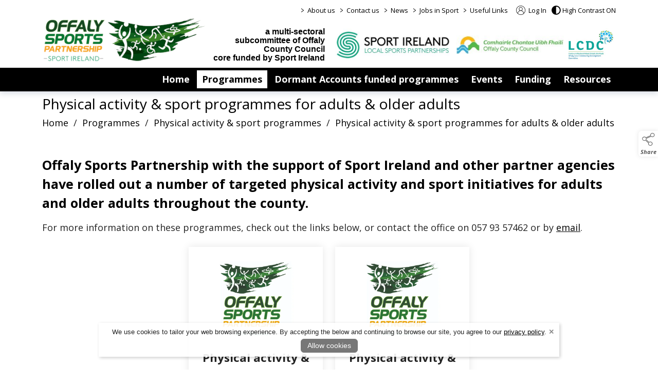

--- FILE ---
content_type: text/html; charset=UTF-8
request_url: https://www.offalysports.ie/programmes/local-projects/increasing-adult-participation-in-sport-and-physical-activity
body_size: 19971
content:
<!doctype html>
<html lang="en">
    <head>        
        <meta charset="utf-8">
        <meta name="viewport" content="width=device-width, initial-scale=1">
        <meta name="generator" content="ARD Software">
        <meta name="author" content="Offaly Sports">
        <meta name="robots" content="index,follow">
    <meta name="googlebot" content="index,follow">
        <meta name="title" content="Offaly Sports - Physical activity &amp; sport programmes for adults &amp; older adults">
        <meta name="description" content="Offaly Sports Partnership with the support of Sport Ireland and other partner agencies have rolled out a number of targeted physical activity and sport initiatives for adults and older adults throughout the county." />
        <link rel="canonical" href="https://www.offalysports.ie/programmes/local-projects/increasing-adult-participation-in-sport-and-physical-activity" />
        
<meta property="og:url" content="https://www.offalysports.ie/programmes/local-projects/increasing-adult-participation-in-sport-and-physical-activity">
        <meta property="og:title" content="Offaly Sports - Physical activity &amp; sport programmes for adults &amp; older adults">
        <meta property="og:ttl" content="604800">
         
        <meta property="og:image" content="media/default_social_image">
    <meta name="twitter:image" content="media/default_social_image">
        
        <meta property="og:description" content="Offaly Sports Partnership with the support of Sport Ireland and other partner agencies have rolled out a number of targeted physical activity and sport initiatives for adults and older adults throughout the county." />
        <meta property="og:type" content="webpage" />


<script type="application/ld+json">
        {
         "@context": "https://schema.org",
         "@type": "BreadcrumbList",
         "itemListElement":
         [
            {
             "@type": "ListItem",
             "position": 1,
             "item":
             {
              "@id": "https://www.offalysports.ie/",
              "name": "Home"
              }
            },{
              "@type": "ListItem",
              "position": 2,
              "item":
              {
               "@id": "https://www.offalysports.ie/programmes",
               "name": "Programmes"
               }
             },
             {
              "@type": "ListItem",
              "position": 3,
              "item":
              {
               "@id": "https://www.offalysports.ie/programmes/programmes/local-projects",
               "name": "Physical activity &amp; sport programmes"
               }
             },
             {
              "@type": "ListItem",
              "position": 4,
              "item":
              {
               "@id": "https://www.offalysports.ie/programmes/programmes/local-projects/programmes/local-projects/increasing-adult-participation-in-sport-and-physical-activity",
               "name": "Physical activity &amp; sport programmes for adults &amp; older adults"
               }
             }]
        }
        </script>
        <meta name="csrf-token" content="YneI5KFqEALsjIuPVrYVGRqbmhcr2HZs8D7sSNrb">

                    <script type="application/ld+json">
            {
                "@context": "https://schema.org/",
                "@type": "WebSite",
                "name": "Offaly Sports",
                "url": "https://www.offalysports.ie" 
            }
            </script>
        


        <title>Physical activity &amp; sport programmes for adults &amp; older adults - Offaly Sports</title>

        <link rel="shortcut icon" href="https://www.offalysports.ie/media/favicon">
        <link rel="preload" href="/css/bootstrap.min.css" as="style" />
        <link rel="preload" href="/themes/theme.css" as="style" />
        <link href="/css/front.css?v=1.1" as="style" />

        <link rel="stylesheet" href="/css/bootstrap.min.css">
        <link rel="stylesheet" href="/css/front.css">
        <link rel="stylesheet" href="/themes/theme.css">
        <link href="/media/css/tenant.css" rel="stylesheet">
        <link href="/css/owl.carousel.css?v=1.0" rel="stylesheet" media="print" onload="this.media='all'">
        <link href="/css/owl.theme.css?v=1.0" rel="stylesheet" media="print" onload="this.media='all'">
        <link href="/css/owl.transitions.css?v=1.0" rel="stylesheet" media="print" onload="this.media='all'">
        <link rel="stylesheet" href="https://cdnjs.cloudflare.com/ajax/libs/jquery-confirm/3.3.2/jquery-confirm.min.css">


                        <script src="/js/bootstrap.bundle.min.js"></script>
        <script src="/js/jquery.min.js"></script>
        <script src="/js/jquery-ui.min.js"></script>

        <style>
        @media only screen and (min-width: 992px) {
    #wrapper {
        padding-top: 170px !important;
        min-height: 780px;
    }
}

p a,
footer a {
    text-decoration: underline;
}

#contracting_menu #topHead {
    line-height: 34px !important;
    height: 34px !important;
}

#contracting_menu .menu_top_content {
    height: 34px !important;
}

#contracting_menu header#topHead ul li a {
    line-height: 34px !important;
}

.top_nav_desktop {
    top: 131px !important;
}

body #contracting_menu header.top_nav_desktop {
    top: 34px !important;
}

 header#topNav {
    height: 91px !important;
}

#contracting_menu #topNav {
    top: 34px !important;
}

#contracting_menu.partially_contracted_nav {
    top: -35px !important;
}

.menu_date {
    margin-top: 12px;
}

.supported_container {
    float: right;
    margin-top: 0px;
}

.supported_line {
    width: 232px;
    text-align: right;
    font-size: 16px;
    padding-right: 10px;
    margin-bottom: 0 !important;
    font-family: 'Titillium Web', sans-serif;
    display: inline-block;
    vertical-align: middle;
}

@media (max-width: 1399px) {
    .logo_nav {
        max-width: 320px;
        min-width: 320px;
        height: auto !important;
    }
}

@media (max-width: 1199px) {
    .supported_container {
        transform: scale(.815);
        transform-origin: right;
    }

    .logo_nav {
        max-width: 270px;
        min-width: 270px;
        height: auto !important;
    }
}

.header_logo_container {
    display: inline-block;
}

.header_logo {
    height: 65px;
    margin-left: 3px;
    display: inline;
}

.partially_contracted_nav img.logo_nav {
    width: 260px !important;
    min-width: 260px !important;
    max-width: 260px !important;
}

.logo {
    bottom: -81px !important;
}

svg.footer_icon {
    color: #f8a61f;
    width: 26px;
    height: 26px;
}

.footer_contact_item .footer_contact_line a, .footer_contact_item .footer_contact_line > span {
    position: relative;
    display: inline-block;
    padding-left: 39px;
}

img.footer_bottom_logo {
    margin-right: -17px;
}

#topNavMobile .nav-item.mobile_top_menu_item a {
    font-size: 100% !important;
}

@media(max-width:500px){
    .carousel-caption {
         padding-left: 25px !important;
         padding-right: 25px !important;
    }
}

#contracting_menu header#topHead .nav-item.dropdown li a {
    line-height: 1.5 !important;
}

.high_contrast_theme.contrast_mobile {
    top: 150px !important;
}

.hidden_container, .hidden_container_onload, .hidden_container_special, .hidden_container_first, .hidden_container_second {
    opacity: 1;
}

.animate-up {
    transform: none;
    animation: none;
}

.animate-left,
.animate-right {
    transform: none;
    animation: none;
}

@media (max-width: 991px) {
    .share_box {
        top: 190px;
    }
}

.news_details .details_heading {
    display: none;
}
        
        </style>

        <script>
$( document ).ready(function() {
$('body a.high_contrast_theme').empty().html('<span><svg x="0px" y="0px" class="desktop_account_icon" viewBox="0 0 520 520" xml:space="preserve"><g><path style="fill:currentcolor" d="M256,0C114.615,0,0,114.615,0,256s114.615,256,256,256s256-114.615,256-256S397.385,0,256,0z M256,457.143V54.857    c111.088,0,201.143,90.054,201.143,201.143S367.088,457.143,256,457.143z"></path></g></svg>High Contrast ON</span>');
$('body.high_contrast_theme a.high_contrast_theme').html('<span><svg x="0px" y="0px" class="desktop_account_icon" viewBox="0 0 520 520" xml:space="preserve"><g><path style="fill:currentcolor" d="M256,0C114.615,0,0,114.615,0,256s114.615,256,256,256s256-114.615,256-256S397.385,0,256,0z M256,457.143V54.857    c111.088,0,201.143,90.054,201.143,201.143S367.088,457.143,256,457.143z"></path></g></svg>High Contrast OFF</span>');
});
</script>
<meta name="google-site-verification" content="Qu355BqB05Ebgnb0eR1Nz9Av0lHMzqalABc3OT3id-0" />

        <script>
        jQuery.event.special.touchstart = {
            setup: function( _, ns, handle ) {
                this.addEventListener("touchstart", handle, { passive: !ns.includes("noPreventDefault") });
            }
        };
        jQuery.event.special.touchmove = {
            setup: function( _, ns, handle ) {
                this.addEventListener("touchmove", handle, { passive: !ns.includes("noPreventDefault") });
            }
        };
        jQuery.event.special.wheel = {
            setup: function( _, ns, handle ){
                this.addEventListener("wheel", handle, { passive: true });
            }
        };
        jQuery.event.special.mousewheel = {
            setup: function( _, ns, handle ){
                this.addEventListener("mousewheel", handle, { passive: true });
            }
        };
        </script>

        <script src="/js/sb-admin-pro.js" defer></script>
        <script src="/js/app_v2.js" defer></script>
        <script defer src="/js/owl.carousel.min.js"></script>

                <script src="https://cdnjs.cloudflare.com/ajax/libs/jquery-confirm/3.3.2/jquery-confirm.min.js"></script>

        <script src="/js/jquery.lazyload.js"></script>

        
        <script src="/js/jquery.magnific-popup.min.js" defer></script>

        <script defer src="/js/siteScripts.js"></script>

        <link defer rel="preconnect" href="https://fonts.gstatic.com"/>
        <link defer rel="preload" as="style" href="https://fonts.googleapis.com/css?family=Open+Sans:100,100i,300,300i,400,400i,500,500i,700,700i,900,900i&display=swap" />
        <link defer rel="stylesheet" href="https://fonts.googleapis.com/css?family=Open+Sans:100,100i,300,300i,400,400i,500,500i,700,700i,900,900i&display=swap" media="print" onload="this.media='all'" />
        <noscript><link defer rel="stylesheet" href="https://fonts.googleapis.com/css?family=Open+Sans:100,100i,300,300i,400,400i,500,500i,700,700i,900,900i&display=swap" /></noscript>

        <noscript>
            <style type="text/css">
                #noJsMessage {
                    display: block !important;
                    position: fixed;
                    z-index: 111;
                    width: calc(100% - 30px);
                    max-width: 500px;
                    transform: translateX(-50%) translateY(50%);
                    margin-left: 50%;
                    margin-top: 10%;
                    height: auto;
                    padding: 15px 20px;
                    text-align: center;
                    background-color: #fff;
                    border-radius: 6px;
                    box-shadow: 2px 2px 12px rgba(0,0,0,.2);
                    border: 2px solid #ddd;
                    font-weight: bold;
                    font-style: italic;
                    font-size: 16px;
                    line-height: 26px;
                }
            </style>
        </noscript>
                    <style>
            /* Cart UI Slider */
            #Cart_Slider {
                z-index: 998;
                position: fixed;
                display: block;
                top: 162px;
                right: 0;
                width: 39px;
                height: 67px;
                background-color: #fff;
                color: #555;
                border-top-left-radius: 10px;
                border-bottom-left-radius: 10px;
                filter: drop-shadow(0px 3px 3px rgba(0,0,0,.1));
                font-family: 'Open Sans', sans-serif;
            }

            #Cart_Slider .cart_icon {
                color: #555;
                width: 32px;
                height: 32px;
                margin-left: 2px;
            }

            #Cart_Slider .cart_expand {
                position: absolute;
                font-size: 9px;
                line-height: 17px;
                text-align: center;
                top: 36px;
                left: 0;
                right: 0;
                height: 33px;
                z-index: 1;
                -webkit-user-select: none;
                -ms-user-select: none;
                user-select: none;
            }

            #Cart_Slider .cart_expand:hover {
                cursor: pointer;
            }

            #Cart_Slider .cart_down_arrow {
                position: absolute;
                left: 13px;
                top: 50px;
                width: 14px;
                height: 14px;
            }

            #Cart_Slider .cart_count {
                position: absolute;
                left: 0px;
                top: 10px;
                text-align: center;
                font-size: 10px;
                font-weight: bold;
                width: 36px;
                color: #555;
            }

            .visit_cart {
                text-align: center;
                font-size: 14px;
                line-height: 14px;
                padding: 3px 0 0;
                font-weight: bold;
                display: block;
                transition: color ease-in-out .2s;
            }

            .visit_cart_link {
                display: block;
                text-align: center;
                font-weight: bold;
                color: #555;
            }

            .visit_cart:hover,
            .visit_cart_link:hover {
                color: #555;
            }

            #Cart_Appear {
                position: fixed;
                top: 230px;
                right: -155px;
                width: 155px;
                padding: 0.5rem 0 0.5rem 0;
                background-color: #fff;
                filter: drop-shadow(0px 3px 3px rgba(0, 0, 0, .1));
                border-top-left-radius: 10px;
                border-bottom-left-radius: 10px;
                transition: all ease-in-out .25s;
                z-index: 999;
            }

            #Cart_Appear.cart_appear_slide {
                right: 0px;
            }

            .cart_items_left {
                display: block;
                text-align: center;
            }

            .cart_appear_item_title {
                display: block;
                font-size: 14px;
                line-height: 16px;
                text-align: center;
                color: #555;
            }

            .slider_cart_image_container {
                position: relative;
                margin-bottom: 8px;
                text-align: center;
            }

            .cart_appear_item img {
                height:  35px;
            }

            @media(max-width: 991px){
                #Cart_Slider {
                    top: unset;
                    bottom: 80px;
                    height: 58px;
                }

                #Cart_Appear {
                    top: unset;
                    bottom: 141px;
                }

                #Cart_Slider .cart_expand {
                    top: 0px;
                    padding-top: 10px;
                    height: 32px;
                }

                .visit_cart {
                    position: relative;
                    top: 19px;
                }

                #Cart_Slider .cart_down_arrow {
                    top: 1px;
                    transform: rotate(180deg);
                }
            }

            @media(max-width: 359px){
                .cart_appear_item_title {
                    font-size: 11px;
                    line-height: 13px;
                }

                .cart_appear_item {
                    text-align: center
                }
                
                .cart_appear_item img {
                    height:  28px;
                }
            }
            /* End Cart UI Slider */

            /* admin element */
            #admin_control {
                padding: 5px 2px;
                z-index: 1000;
                position: fixed;
                display: block;
                top: 160px;
                width: 50px;
                background-color: #dce1e1;
                border-top-right-radius: 0;
                border-bottom-right-radius: 0;
                filter: drop-shadow(0px 3px 3px rgba(0, 0, 0, .1));
                text-align: center;
                font-size: 10px;
                line-height: 12px;
                font-family: 'Open Sans', sans-serif;
            }

            @media(max-width: 1199px){
                #admin_control {
                    top: auto;
                    bottom: 20px;
                }
            }

            .admin_graphic {
                width: 34px;
                margin-bottom: 5px;
                display: inline-block;
                text-align: center;
            }

            .admin_text {
                color: #222 !important;
                display: block;
                padding: 5px 0;
                border-top: 1px solid #b9c1c0;
            }

            .wrench_icon {
                width: 17px !important;
                height: 17px !important;
            }

            .products-icon {
                width: 17px !important;
                height: 17px !important;
            }
            /* end admin element */

            
                    </style>
    </head>

    
    <body class="antialiased standard_theme">
                                

                      
<style>
  .showentries_search_cid {
    display: inline;
    float: right;
    margin-top: 7px;
    width: 290px;
    margin-right: 10px;
    padding: 0 !important;
    min-width: unset !important;
  }

  form#showentries_search_cid .input-group {
      align-items: end;
  }

  .search_result_title {
    font-size: max(14px);
    line-height: 1.5;
    padding-top: 7px;
    padding-bottom: 7px;
  }
  
  #results{
    display: none !important;
    width: 250px !important;
    max-height: 400px;
    background-color: #fff;
    position: absolute;
    z-index: 111111111111111 !important;
    overflow-x: hidden !important;
    top: 39px;
    left: 0px;
    padding: 0;
    margin: 0;
    list-style: none;
    display: block;
    box-shadow: 2px 2px 8px rgba(0,0,0,.2);
    border-left: 1px solid #ced4da;
    border-right: 1px solid #ced4da;
  }


  .showentries_search_cid #q_cid:focus + #results {
    display: block !important;
  }

  .showentries_search_cid #q_cid:active + #results {
    display: block !important;
  }

  .showentries_search_cid #q_cid + #results:focus {
    display: block !important;
  }

  .showentries_search_cid #q_cid + #results:active {
    display: block !important;
  }

  #results:focus {
    display: block !important;
  }

  #results:active {
    display: block !important;
  }

  #results li {
    min-height: 60px;
    border-bottom: 1px solid #ced4da;
    display: block;
    transition: background-color .2s ease-in-out;
  }

  #results li:hover {
    background-color: #dde1e6;
  }

  #results li a {
    color: #000 !important;
    text-decoration: none;
  }

  #results .searched_image_container {
    padding-left: 0;
  }

  #results .search_image_outer {
    height: 54px;
  }

  #results img {
    max-height: 100%;
    height: auto;
    max-width: 100%;
    width: auto;
  }

  header.top_nav_desktop .nav .nav-item .dropdown-menu.dropdown_preview_icon {
    padding: 5px 0 !important;
    left: -15px;
    display: flex !important;
    background-color: #fff;
    border-radius: 6px;
  }

  header.top_nav_desktop .nav .nav-item:last-of-type .dropdown-menu.dropdown_preview_icon {
    left: unset;
    right: -15px;
  }

  header.top_nav_desktop .nav .nav-item .dropdown-menu.dropdown_preview_icon li {
    width: 210px;
  }

  header.top_nav_desktop .nav .nav-item .dropdown-menu.dropdown_preview_icon li a {
    color: #444 !important;
    white-space: break-spaces;
    padding: 0;
    font-size: 14px !important;
    line-height: 16px !important;
  }

  header.top_nav_desktop .nav .nav-item .dropdown-menu.dropdown_preview_icon .preview_icon_overview_title {
    color: #444 !important;
    white-space: break-spaces;
    padding: 5px 0;
    margin-bottom: 5px;
    font-size: 14px !important;
    line-height: 16px !important;
    border-bottom: 1px solid #ddd;
    display: block;
    text-decoration: none;
  }

  header.top_nav_desktop .nav .nav-item .dropdown-menu.dropdown_preview_icon .preview_icon_overview_title:hover {
    background-color: transparent !important;
  }

  header.top_nav_desktop .nav .nav-item .dropdown-menu.dropdown_preview_icon li .dropdown_preview_text {
    font-size: 13px;
    line-height: 14px;
    font-weight: normal;
    color: #888;
  }

  header.top_nav_desktop .nav .nav-item .dropdown-menu.dropdown_preview_icon li .dropdown_preview_text p:last-of-type {
    margin-bottom: 0;
  }

  /* VAT on/off switch in menu */
  .inc_ex_vat {
    display: inline-block;
    margin-left: 10px;
    background-color: #666;
    color: #fff;
    font-size: 12px;
    font-weight: bold;
    height: 18px;
    line-height: 20px;
    border-radius: 5px;
    margin-top: 11px;
    padding: 0 8px;
    cursor: pointer;
    -moz-user-select: -moz-none;
    -khtml-user-select: none;
    -webkit-user-select: none;
    -ms-user-select: none;
    user-select: none;
    font-family: 'Open Sans';
  }

  .inc_ex_vat a {
    padding: 0 !important;
    display: inline-block;
    line-height: 20px;
  }

  .inc_ex_vat .vat_switch {
    position: relative;
    display: inline-block;
    width: 30px;
    height: 14px;
    top: 2px;
    margin: 0 2px;
    border-radius: 8px;
    background-color: #fff;
  }

  #VAT_toggle_on,
  #VAT_toggle_off {
    background-color: transparent;
    display: inline-block;
    height: 18px;
  }

  .mobile_vat #VAT_toggle_on, .mobile_vat #VAT_toggle_off {
    position: relative;
    top: 1px;
  }

  .vat_switch.on:before {
    content: '';
    position: absolute;
    top: 1px;
    left: 2px;
    border-radius: 50%;
    width: 12px;
    height: 12px;
    background-color: #e20e41;
  }

  .vat_switch.off:before {
    content: '';
    position: absolute;
    top: 1px;
    right: 2px;
    border-radius: 50%;
    width: 12px;
    height: 12px;
    background-color: #e20e41;
  }

  .inc_ex_vat.mobile_vat {
    position: fixed;
    top: unset;
    bottom: 0;
    right: 0px;
    margin: 0;
    border-radius: 6px 0 0 0;
    font-size: 10px;
    font-weight: bold;
    height: 18px;
    line-height: normal;
    background-color: #666;
    color: #fff;
    padding: 0px 6px;
    z-index: 111;
  }

   .inc_ex_vat.mobile_vat .vat_switch {
    height: 12px;
    border: 1px solid;
  }

  .inc_ex_vat.mobile_vat .vat_switch.on:before {
    width: 10px;
    height: 10px;
    top: 0;
  }

  .inc_ex_vat.mobile_vat .vat_switch.off:before {
    width: 10px;
    height: 10px;
    top: 0;
  }
  /* VAT on/off switch in menu */

  .menu_top_content {
    height: 41px;
  }

  .high_contrast_theme.contrast_mobile {
    position: fixed;
    right: 0;
    top: 138px;
    width: 30px;
    height: 30px;
    padding: 0;
    background-color: #fff !important;
    z-index: 998;
    display: flex;
    align-items: center;
    justify-content: center;
    border-top-left-radius: 6px;
    border-bottom-left-radius: 6px;
    box-shadow: 0px 0px 8px rgba(0, 0, 0, .1);
    border: 0;
  }

  .high_contrast_theme.contrast_mobile svg {
    margin: 0 !important;
  }

  .high_contrast_theme.bg-transparent svg {
    margin-top: -2px;
  }

  .high_contrast_theme.bg-transparent {
    font-size: 13px;
    margin: 0 0 0 10px;
    padding: 0;
    border: 0;
    display: inline;
    cursor: pointer;
  }

  .mobile_icon_container {
    display: inline-flex;
    height: 100%;
    align-items: center;
  }

  /* Social Media Module */
  .social_media_top {
      width: 17px;
      height: auto;
      padding: 0;
      margin-top: 11px;
      margin-right: 9px;
      position: relative;
      display: inline-block;
      border-radius: 4px;
  }

  .social_media_top a {
      position: absolute;
      top: 0;
      right: 0;
      bottom: 0;
      left: 0;
      height: unset !important;
  }

  .social_media_top img {
      width: 17px;
      height: auto;
      display: block;
  }

  .social_media_main {
      width: 35px;
      height: 35px;
      padding: 0;
      margin-top: 9px;
      margin-left: 6px;
      position: relative;
      display: inline-block;
      transition: all ease-in-out .15s;
      display: inline-block;
  }

  .social_media_main a {
      position: absolute;
      top: 0;
      right: 0;
      bottom: 0;
      left: 0;
  }

  .social_media_main img {
      display: inline-block;
      image-rendering: -webkit-optimize-contrast;
  }

  .social_media_main:hover {
      transform: scale(.96);
  }

  .social_media_main.social_media_footer {
      margin-top: 0;
      margin-left: 3px;
      margin-right: 3px;
      margin-bottom: 10px;
  }
  /* End Social Media Module */

  .skip_to_content {
    position: absolute;
    left: 5px;
    top: -41px;
    font-family: 'Open Sans',sans-serif;
    font-size: 16px;
    font-weight: 500;
    line-height: 1;
    padding: 10px 15px;
    border: 2px solid;
    border-bottom-right-radius: 6px;
    border-bottom-left-radius: 6px;
    text-transform: uppercase;
    background-color: #fff;
    z-index: 1000000;
    transition: top .4s ease-in-out;
    cursor: pointer;
  }

  .skip_to_content:focus-visible {
    top: -3px;
  }

  @media(max-width:991px){
    .desktop_skip.skip_to_content {
      display: none;
    }
  }

  .mobile_skip.skip_to_content:focus-visible {
    top: -3px;
  }

  @media(max-width:500px){
    .skip_to_content {
      font-size: 14px;
    }
  }

  .menu_kb_dropdown_expander {
    background-color: #555;
    color: #fff;
    border: none;
    border-bottom-left-radius: 4px;
    border-bottom-right-radius: 4px;
    font-family: 'Open Sans', sans-serif;
    font-size: 14px;
    font-weight: 500;
    height: 22px;
    position: absolute;
    top: 0px;
    left: 50%;
    transform: translateX(-50%);
    z-index: 2;
    opacity: 0;
  }
</style>

<a class="desktop_skip skip_to_content" href="#wrapper">Skip to content</a>
  <div class="dropdown-menu-background"></div>
  <header id="topHead" class="d-none d-lg-block">
    <div class="transparent_top_menu_background"></div>
    <div class="container-lg position-relative">
      <nav class="nav logo_container_desktop" role="navigation">
                  <a class="logo" href="/" aria-label="link to homepage">
              <img class="logo_nav" src="/media/site_logo" onerror="this.src='/images/site_logo.png';" alt="website logo" draggable="false"/>
          </a>
              </nav>
      <div class="menu_top_content">
                <nav class="nav justify-content-end" role="navigation">
                              <ul class="nav">
                      <li class="nav-item dropdown">
              <span class="me-0 ms-2 menu_arrow_right" aria-hidden="true">&gt;&nbsp;</span>
              <a class="ms-0 nav-link top_nav_item" href="/about-us-2" aria-haspopup="true" aria-expanded="false">About us</a>
                                                <ul class="dropdown-menu">
                                          <li>
                        <a class="dropdown-item" href="/about-us-2/national-background">National context</a>
                      </li>
                                          <li>
                        <a class="dropdown-item" href="/about-us-2/local-context">Local context</a>
                      </li>
                                          <li>
                        <a class="dropdown-item" href="/about-us-2/board-of-offaly-sports-partnership">Offaly Sports Partnership Management Committee</a>
                      </li>
                                          <li>
                        <a class="dropdown-item" href="/about-us-2/staff-of-offaly-sports-partnership">Staff of Offaly Sports Partnership</a>
                      </li>
                                          <li>
                        <a class="dropdown-item" href="/about-us-2/charters-statements">Charters &amp; Statements</a>
                      </li>
                                      </ul>
                                          </li>
                      <li class="nav-item">
              <span class="me-0 ms-2 menu_arrow_right" aria-hidden="true">&gt;&nbsp;</span>
              <a class="ms-0 nav-link top_nav_item" href="http://Contact">Contact us</a>
                          </li>
                      <li class="nav-item">
              <span class="me-0 ms-2 menu_arrow_right" aria-hidden="true">&gt;&nbsp;</span>
              <a class="ms-0 nav-link top_nav_item" href="/news">News</a>
                          </li>
                      <li class="nav-item">
              <span class="me-0 ms-2 menu_arrow_right" aria-hidden="true">&gt;&nbsp;</span>
              <a class="ms-0 nav-link top_nav_item" href="/jobs-in-sport">Jobs in Sport</a>
                          </li>
                      <li class="nav-item dropdown">
              <span class="me-0 ms-2 menu_arrow_right" aria-hidden="true">&gt;&nbsp;</span>
              <a class="ms-0 nav-link top_nav_item" href="/directories" aria-haspopup="true" aria-expanded="false">Useful Links</a>
                                                <ul class="dropdown-menu">
                                          <li>
                        <a class="dropdown-item" href="/directories/local-sports-partnership-links">Local Sports Partnership links</a>
                      </li>
                                          <li>
                        <a class="dropdown-item" href="/directories/national-governing-bodies-links">National Governing Bodies links</a>
                      </li>
                                      </ul>
                                          </li>
                    </ul>
                    <ul class="nav ms-3">
                          <li class="nav-item">
                <a href="https://www.offalysports.ie/login">
                  <svg x="0px" y="0px" class="desktop_account_icon" viewBox="0 0 100 100" xml:space="preserve" role="presentation">
                      <g>
                          <path style="fill:currentcolor" d="M100,47.8c0,1.5,0,3,0,4.5c0,0.2-0.1,0.4-0.1,0.6c-0.3,4.6-1.1,9.2-2.7,13.5c-2.8,8.2-7.5,15.1-13.9,20.9
                          c-1.9,1.7-3.9,3.2-6,4.6c-6.7,4.4-14,7-21.9,7.8c-1,0.1-2.1,0.2-3.1,0.3c-1.5,0-3,0-4.5,0c-0.2,0-0.3-0.1-0.5-0.1
                          c-2.2-0.3-4.5-0.4-6.7-0.8c-9.3-1.8-17.5-5.9-24.4-12.4c-2.7-2.5-5.2-5.3-7.3-8.4c-4.8-7-7.6-14.6-8.5-23c-0.1-1-0.2-2.1-0.3-3.1
                          c0-1.5,0-3,0-4.5c0-0.2,0.1-0.4,0.1-0.6c0.2-4.5,1.1-8.9,2.5-13.2C7.1,21.4,15.2,11.9,27,5.6c5.5-2.9,11.4-4.7,17.6-5.3
                          c1-0.1,2.1-0.2,3.1-0.3c1.5,0,3,0,4.5,0c0.2,0,0.4,0.1,0.6,0.1c3.4,0.2,6.8,0.7,10,1.6c12.3,3.4,22,10.5,29,21.1
                          c4.4,6.6,6.9,13.9,7.8,21.9C99.8,45.7,99.9,46.7,100,47.8z M83.7,80.9c14.8-15.5,17.6-43-0.2-62.2C65.4-0.6,35-0.7,16.8,18.5
                          c-18,19.1-15.4,46.8-0.5,62.4c1-6.5,3.6-12.2,7.8-17.1c4.2-5,9.5-8.4,15.7-10.4c-11.1-6.6-13.3-21-5.5-30.4c7.4-9,20.9-10,29.4-2.1
                          c4.3,4,6.6,9,6.6,14.9c-0.1,7.7-3.6,13.5-10.1,17.6c6.2,2,11.5,5.5,15.7,10.4C80.1,68.7,82.7,74.5,83.7,80.9z M51.1,95.8
                          c1.3-0.1,3.8-0.3,6.2-0.6C65.6,93.9,73,90.4,79.5,85c0.3-0.2,0.3-0.4,0.3-0.7c-0.2-1.6-0.3-3.3-0.7-4.9
                          c-4.1-18.3-24-28.7-41.4-20.6c-10.8,5-16.5,13.7-17.5,25.5c0,0.3,0.1,0.6,0.4,0.8C29.1,92.1,38.9,95.7,51.1,95.8z M50,19.7
                          c-8.9,0-16,7.2-16,16.1c0,9.1,7.6,16.4,16.7,16.1c8.2-0.3,15.4-7.1,15.5-16C66.1,27,58.8,19.7,50,19.7z"></path>
                      </g>
                  </svg>
                  Log In
                </a>
              </li>
                      </ul>
                                        <ul class="nav">
            <li class="nav-item">
              <a role="button" tabindex="0" class="high_contrast_theme bg-transparent p-0" aria-label="click for high contrast site appearance" onclick="switch_theme()">
                  <svg x="0px" y="0px" class="desktop_account_icon" viewBox="0 0 520 520" xml:space="preserve" role="presentation">
                      <g>
                        <path style="fill:currentcolor" d="M256,0C114.615,0,0,114.615,0,256s114.615,256,256,256s256-114.615,256-256S397.385,0,256,0z M256,457.143V54.857    c111.088,0,201.143,90.054,201.143,201.143S367.088,457.143,256,457.143z"/>
                      </g>
                  </svg>High Contrast OFF              </a>
            </li>
          </ul>
                  </nav>
      </div>
    </div>
  </header>

  <header id="topNav" class="d-none d-lg-block topHead no_pad_important middleNav">
    <div class="transparent_middle_menu_background"></div>
    <nav class="container-lg position-relative d-flex justify-content-end" role="navigation">
      
                
                <div class="menu_date ms-3 module_title"><div class="supported_container" role="heading"><p class="supported_line">a multi-sectoral subcommittee of Offaly County Council<br>core funded by Sport Ireland</p><div class="header_logo_container"><img class="header_logo" alt="sports ireland logo" src="/file/FnbTXxOb0Dz8wfOOEAxLWdi9FW2MotgWufnO0CAt"><img class="header_logo" alt="offaly county council logo" src="/file/MdSwkPESz2JpJDyibWZCv5DvkhDK72RyO9YuWELK" style="width: 210px; height: auto;"><img class="header_logo" alt="offaly local community development committee logo" src="/file/IlNjDfNAln8qn87q9BD71VTmhPNRgykhMEGAnirf"></div></div></div>
        
        
              </nav>
  </header>


    
      <header class="top_nav_desktop d-none d-lg-block top_nav_two mega-menu ">
      <div class="transparent_menu_background"></div>
      <div class="container-lg noPad" style="position: relative;">
        <nav class="site-nav" role="navigation">
          <ul class="nav noPad justify-content-end" id="navbarNavDropdown">

                        
                                        
              <li class="nav-item">
                <a class="nav-link" aria-current="page" href="/" aria-label="/">Home</a>
                                                                                                      </li>
                                                                                                                                                                                                                                                                                                                                        
              <li class="nav-item dropdown">
                <a id="DropdownItemID_1" class="nav-link has_dropdown" aria-current="page" href="/programmes" aria-label="/programmes" aria-haspopup="true" aria-expanded="false">Programmes</a>
                                                                          <div class="dropdown-menu mega-menu-content">
                      <button class="menu_kb_dropdown_expander" role="button" aria-label="close dropdown" tabindex="0">close</button>
                      <div class="row align-items-stretch m-0 pt-4 pb-1 ps-1 pe-1" style="max-height:520px; overflow-y: auto;">
                                                      <div class="col-2 mb-3">
                                                                                                                                                          <div class="mb-2" style="box-shadow: 0px 0px 0px 1px #eee; overflow: hidden;">
                                <div class="col-12 item_image four_by_three">
                                    <a class="item_image_link" href="/programmes/bike-week" aria-label="/programmes/bike-week" tabindex="-1">
                                                                            <img class="img-fluid" src="/images/loading.png" data-src="https://www.offalysports.ie/file/83a4bc3149b45c2222ca1f2fff7f75c1?thumb=1&amp;size=large" alt="Bike Week logo image"/>
                                                                          </a>
                                </div>
                              </div>
                              <a class="dropdown-item main-dropdown-title ps-0 pe-0 pt-1 pb-1" href="/programmes/bike-week" aria-label="/programmes/bike-week">Bike Week</a>
                                                              </div>
                                                      <div class="col-2 mb-3">
                                                                                                                                                          <div class="mb-2" style="box-shadow: 0px 0px 0px 1px #eee; overflow: hidden;">
                                <div class="col-12 item_image four_by_three">
                                    <a class="item_image_link" href="/programmes/european-social-fund-sport4empowerment-programme" aria-label="/programmes/european-social-fund-sport4empowerment-programme" tabindex="-1">
                                                                            <img class="img-fluid" src="/images/loading.png" data-src="https://www.offalysports.ie/file/arhkbkYRaVf7W0oudy4rjplxdZWwfqblffqL5kzH?thumb=1&amp;size=large" alt="European Social Fund+ Sport4Empowerment Programme logo image"/>
                                                                          </a>
                                </div>
                              </div>
                              <a class="dropdown-item main-dropdown-title ps-0 pe-0 pt-1 pb-1" href="/programmes/european-social-fund-sport4empowerment-programme" aria-label="/programmes/european-social-fund-sport4empowerment-programme">European Social Fund Sport 4 Empowerment Programme</a>
                                                              </div>
                                                      <div class="col-2 mb-3">
                                                                                                                                                          <div class="mb-2" style="box-shadow: 0px 0px 0px 1px #eee; overflow: hidden;">
                                <div class="col-12 item_image four_by_three">
                                    <a class="item_image_link" href="/programmes/european-week-of-sport" aria-label="/programmes/european-week-of-sport" tabindex="-1">
                                                                            <img class="img-fluid" src="/images/loading.png" data-src="https://www.offalysports.ie/file/31159274bda8ba8e018ca9deb249a3b0?thumb=1&amp;size=large" alt="European Week of Sport logo image"/>
                                                                          </a>
                                </div>
                              </div>
                              <a class="dropdown-item main-dropdown-title ps-0 pe-0 pt-1 pb-1" href="/programmes/european-week-of-sport" aria-label="/programmes/european-week-of-sport">European Week of Sport</a>
                                                              </div>
                                                      <div class="col-2 mb-3">
                                                                                                                                                          <div class="mb-2" style="box-shadow: 0px 0px 0px 1px #eee; overflow: hidden;">
                                <div class="col-12 item_image four_by_three">
                                    <a class="item_image_link" href="/programmes/get-ireland-walking" aria-label="/programmes/get-ireland-walking" tabindex="-1">
                                                                            <img class="img-fluid" src="/images/loading.png" data-src="https://www.offalysports.ie/file/b0a6210ad742544c9deb0c6342473df6?thumb=1&amp;size=large" alt="Get Ireland Walking logo image"/>
                                                                          </a>
                                </div>
                              </div>
                              <a class="dropdown-item main-dropdown-title ps-0 pe-0 pt-1 pb-1" href="/programmes/get-ireland-walking" aria-label="/programmes/get-ireland-walking">Get Ireland Walking</a>
                                                              </div>
                                                      <div class="col-2 mb-3">
                                                                                                                                                          <div class="mb-2" style="box-shadow: 0px 0px 0px 1px #eee; overflow: hidden;">
                                <div class="col-12 item_image four_by_three">
                                    <a class="item_image_link" href="/programmes/healthy-offaly" aria-label="/programmes/healthy-offaly" tabindex="-1">
                                                                            <img class="img-fluid" src="/images/loading.png" data-src="https://www.offalysports.ie/file/5a202bc11b3295e166b50f4fdb1ab566?thumb=1&amp;size=large" alt="healthy-ireland image"/>
                                                                          </a>
                                </div>
                              </div>
                              <a class="dropdown-item main-dropdown-title ps-0 pe-0 pt-1 pb-1" href="/programmes/healthy-offaly" aria-label="/programmes/healthy-offaly">Healthy Ireland</a>
                                                              </div>
                                                      <div class="col-2 mb-3">
                                                                                                                                                          <div class="mb-2" style="box-shadow: 0px 0px 0px 1px #eee; overflow: hidden;">
                                <div class="col-12 item_image four_by_three">
                                    <a class="item_image_link" href="/programmes/local-projects" aria-label="/programmes/local-projects" tabindex="-1">
                                                                            <img class="img-fluid" src="/images/loading.png" data-src="https://www.offalysports.ie/file/SD0Q4pinFtnyPd0LWRUPnHKK1PuxEdMncfRVcZbZ?thumb=1&amp;size=large" alt="offaly-sports-partnership-default-image image"/>
                                                                          </a>
                                </div>
                              </div>
                              <a class="dropdown-item main-dropdown-title ps-0 pe-0 pt-1 pb-1" href="/programmes/local-projects" aria-label="/programmes/local-projects">Physical activity &amp; sport programmes</a>
                                                              </div>
                                                                                <div class="col-12 text-center mb-3 also_in_link">Also in Programmes <a class="mega_menu_see_all" href="/programmes" aria-label="/programmes"><span class="small" style="color: #666; font-size: 12px; padding-left: 5px;">See all ></span></a></div>

                                                        <div class="col-3 mb-3">
                              <a class="dropdown-item main-dropdown-title ps-0 pe-0 pt-1 pb-1" href="/programmes/sports-inclusion-development-programme" aria-label="/programmes/sports-inclusion-development-programme">Sport Inclusion Development Programme</a>
                                                          </div>
                                                        <div class="col-3 mb-3">
                              <a class="dropdown-item main-dropdown-title ps-0 pe-0 pt-1 pb-1" href="/programmes/sporting-pride" aria-label="/programmes/sporting-pride">Sporting Pride</a>
                                                          </div>
                                                        <div class="col-3 mb-3">
                              <a class="dropdown-item main-dropdown-title ps-0 pe-0 pt-1 pb-1" href="/programmes/club-development-training" aria-label="/programmes/club-development-training">Training</a>
                                                          </div>
                                                                            </div>
                    </div>
                                                                    </li>
                                                                                                                                                                                                                                                                        
              <li class="nav-item dropdown">
                <a id="DropdownItemID_1" class="nav-link has_dropdown" aria-current="page" href="/dormant-accounts-grant-scheme" aria-label="/dormant-accounts-grant-scheme" aria-haspopup="true" aria-expanded="false">Dormant Accounts funded programmes</a>
                                                                          <div class="dropdown-menu mega-menu-content">
                      <button class="menu_kb_dropdown_expander" role="button" aria-label="close dropdown" tabindex="0">close</button>
                      <div class="row align-items-stretch m-0 pt-4 pb-1 ps-1 pe-1" style="max-height:520px; overflow-y: auto;">
                                                      <div class="col-2 mb-3">
                                                                                                                                                          <div class="mb-2" style="box-shadow: 0px 0px 0px 1px #eee; overflow: hidden;">
                                <div class="col-12 item_image four_by_three">
                                    <a class="item_image_link" href="/dormant-accounts-grant-scheme/community-coaching" aria-label="/dormant-accounts-grant-scheme/community-coaching" tabindex="-1">
                                                                            <img class="img-fluid" src="/images/loading.png" data-src="https://www.offalysports.ie/file/GnuQAWfN2y1bZeXfaes8JNw7H4nNGDdtX7EAFnya?thumb=1&amp;size=large" alt="Dormant Accounts fund logo image"/>
                                                                          </a>
                                </div>
                              </div>
                              <a class="dropdown-item main-dropdown-title ps-0 pe-0 pt-1 pb-1" href="/dormant-accounts-grant-scheme/community-coaching" aria-label="/dormant-accounts-grant-scheme/community-coaching">Community coaching</a>
                                                              </div>
                                                      <div class="col-2 mb-3">
                                                                                                                                                          <div class="mb-2" style="box-shadow: 0px 0px 0px 1px #eee; overflow: hidden;">
                                <div class="col-12 item_image four_by_three">
                                    <a class="item_image_link" href="/dormant-accounts-grant-scheme/community-sport-physical-activity-hub" aria-label="/dormant-accounts-grant-scheme/community-sport-physical-activity-hub" tabindex="-1">
                                                                            <img class="img-fluid" src="/images/loading.png" data-src="https://www.offalysports.ie/file/W89kpM0syYZImwqAiEnfvLFltW6GOr7hBboJW1ZY?thumb=1&amp;size=large" alt="Dormant Accounts fund logo image"/>
                                                                          </a>
                                </div>
                              </div>
                              <a class="dropdown-item main-dropdown-title ps-0 pe-0 pt-1 pb-1" href="/dormant-accounts-grant-scheme/community-sport-physical-activity-hub" aria-label="/dormant-accounts-grant-scheme/community-sport-physical-activity-hub">Community sport &amp; physical activity hub</a>
                                                              </div>
                                                      <div class="col-2 mb-3">
                                                                                                                                                          <div class="mb-2" style="box-shadow: 0px 0px 0px 1px #eee; overflow: hidden;">
                                <div class="col-12 item_image four_by_three">
                                    <a class="item_image_link" href="/dormant-accounts-grant-scheme/her-moves" aria-label="/dormant-accounts-grant-scheme/her-moves" tabindex="-1">
                                                                            <img class="img-fluid" src="/images/loading.png" data-src="https://www.offalysports.ie/file/8z0puJHHcsWyPfvuvoALZse0drO9yfi7EUHn8sWH?thumb=1&amp;size=large" alt="Dormant Accounts Fund logo image"/>
                                                                          </a>
                                </div>
                              </div>
                              <a class="dropdown-item main-dropdown-title ps-0 pe-0 pt-1 pb-1" href="/dormant-accounts-grant-scheme/her-moves" aria-label="/dormant-accounts-grant-scheme/her-moves">HER Moves</a>
                                                              </div>
                                                      <div class="col-2 mb-3">
                                                                                                                                                          <div class="mb-2" style="box-shadow: 0px 0px 0px 1px #eee; overflow: hidden;">
                                <div class="col-12 item_image four_by_three">
                                    <a class="item_image_link" href="/dormant-accounts-grant-scheme/sport-youth-leadership" aria-label="/dormant-accounts-grant-scheme/sport-youth-leadership" tabindex="-1">
                                                                            <img class="img-fluid" src="/images/loading.png" data-src="https://www.offalysports.ie/file/27jCfRZzlzqrdlNKehtUuPQTd1wHeMKxBiwVQM5x?thumb=1&amp;size=large" alt="Dormant Accounts Fund logo image"/>
                                                                          </a>
                                </div>
                              </div>
                              <a class="dropdown-item main-dropdown-title ps-0 pe-0 pt-1 pb-1" href="/dormant-accounts-grant-scheme/sport-youth-leadership" aria-label="/dormant-accounts-grant-scheme/sport-youth-leadership">Offaly Sports Partnership - sports leadership training</a>
                                                              </div>
                                                      <div class="col-2 mb-3">
                                                                                                                                                          <div class="mb-2" style="box-shadow: 0px 0px 0px 1px #eee; overflow: hidden;">
                                <div class="col-12 item_image four_by_three">
                                    <a class="item_image_link" href="/dormant-accounts-grant-scheme/sport-inclusion-development-capital-support-programme" aria-label="/dormant-accounts-grant-scheme/sport-inclusion-development-capital-support-programme" tabindex="-1">
                                                                            <img class="img-fluid" src="/images/loading.png" data-src="https://www.offalysports.ie/file/K7lKJn1Z0aDn4PfyAg5QmqyZbXMrZQWqbwltv7JG?thumb=1&amp;size=large" alt="Dormant Accounts Fund logo image"/>
                                                                          </a>
                                </div>
                              </div>
                              <a class="dropdown-item main-dropdown-title ps-0 pe-0 pt-1 pb-1" href="/dormant-accounts-grant-scheme/sport-inclusion-development-capital-support-programme" aria-label="/dormant-accounts-grant-scheme/sport-inclusion-development-capital-support-programme">Sport Inclusion Development - Capital Support Programme</a>
                                                              </div>
                                                      <div class="col-2 mb-3">
                                                                                                                                                          <div class="mb-2" style="box-shadow: 0px 0px 0px 1px #eee; overflow: hidden;">
                                <div class="col-12 item_image four_by_three">
                                    <a class="item_image_link" href="/dormant-accounts-grant-scheme/sports-leadership-1" aria-label="/dormant-accounts-grant-scheme/sports-leadership-1" tabindex="-1">
                                                                            <img class="img-fluid" src="/images/loading.png" data-src="https://www.offalysports.ie/file/yOwHkU8un5QKFzUqzPIBentDsrPqcV5J53NIXJEc?thumb=1&amp;size=large" alt="Dormant Accounts Fund logo image"/>
                                                                          </a>
                                </div>
                              </div>
                              <a class="dropdown-item main-dropdown-title ps-0 pe-0 pt-1 pb-1" href="/dormant-accounts-grant-scheme/sports-leadership-1" aria-label="/dormant-accounts-grant-scheme/sports-leadership-1">Sports Leader UK - sports leadership training</a>
                                                              </div>
                                                                                <div class="col-12 text-center mb-3 also_in_link">Also in Dormant Accounts funded programmes <a class="mega_menu_see_all" href="/dormant-accounts-grant-scheme" aria-label="/dormant-accounts-grant-scheme"><span class="small" style="color: #666; font-size: 12px; padding-left: 5px;">See all ></span></a></div>

                                                        <div class="col-3 mb-3">
                              <a class="dropdown-item main-dropdown-title ps-0 pe-0 pt-1 pb-1" href="/dormant-accounts-grant-scheme/urban-outdoor-adventure" aria-label="/dormant-accounts-grant-scheme/urban-outdoor-adventure">Urban Outdoor Adventure</a>
                                                          </div>
                                                                            </div>
                    </div>
                                                                    </li>
                                        
              <li class="nav-item">
                <a class="nav-link" aria-current="page" href="/events" aria-label="/events">Events</a>
                                                                                                      </li>
                                                                                                                                                                                                                                        
              <li class="nav-item dropdown">
                <a id="DropdownItemID_1" class="nav-link has_dropdown" aria-current="page" href="/funding" aria-label="/funding" aria-haspopup="true" aria-expanded="false">Funding</a>
                                                                          <div class="dropdown-menu mega-menu-content">
                      <button class="menu_kb_dropdown_expander" role="button" aria-label="close dropdown" tabindex="0">close</button>
                      <div class="row align-items-stretch m-0 pt-4 pb-1 ps-1 pe-1" style="max-height:520px; overflow-y: auto;">
                                                      <div class="col-2 mb-3">
                                                                                                                                                          <div class="mb-2" style="box-shadow: 0px 0px 0px 1px #eee; overflow: hidden;">
                                <div class="col-12 item_image four_by_three">
                                    <a class="item_image_link" href="/funding/club-development-grant-schemes" aria-label="/funding/club-development-grant-schemes" tabindex="-1">
                                                                            <img class="img-fluid" src="/images/loading.png" data-src="https://www.offalysports.ie/file/dLDwRnRxtES0ZK77moKUt0XZOkRI5edF5tCfqkcr?thumb=1&amp;size=large" alt="Offaly LSP Stacked Logo RGB Colour Irish image"/>
                                                                          </a>
                                </div>
                              </div>
                              <a class="dropdown-item main-dropdown-title ps-0 pe-0 pt-1 pb-1" href="/funding/club-development-grant-schemes" aria-label="/funding/club-development-grant-schemes">Offaly Sports Partnership Club Development Grant Scheme</a>
                                                              </div>
                                                      <div class="col-2 mb-3">
                                                                                                                                                          <div class="mb-2" style="box-shadow: 0px 0px 0px 1px #eee; overflow: hidden;">
                                <div class="col-12 item_image four_by_three">
                                    <a class="item_image_link" href="/funding/go-for-life-national-grant-scheme" aria-label="/funding/go-for-life-national-grant-scheme" tabindex="-1">
                                                                            <img class="img-fluid" src="/images/loading.png" data-src="https://www.offalysports.ie/file/ac73505f04e7e98bcd46a2835591752a?thumb=1&amp;size=large" alt="age-opporgunity-active-formerly-go-for-life--4 image"/>
                                                                          </a>
                                </div>
                              </div>
                              <a class="dropdown-item main-dropdown-title ps-0 pe-0 pt-1 pb-1" href="/funding/go-for-life-national-grant-scheme" aria-label="/funding/go-for-life-national-grant-scheme">Age &amp; Opportunity Active National Grant Scheme</a>
                                                              </div>
                                                      <div class="col-2 mb-3">
                                                                                                                                                          <div class="mb-2" style="box-shadow: 0px 0px 0px 1px #eee; overflow: hidden;">
                                <div class="col-12 item_image four_by_three">
                                    <a class="item_image_link" href="/funding/department-of-transport-tourism-sport-large-scale-sports-infrastructure-fund" aria-label="/funding/department-of-transport-tourism-sport-large-scale-sports-infrastructure-fund" tabindex="-1">
                                                                            <img class="img-fluid" src="/images/loading.png" data-src="https://www.offalysports.ie/file/719a6fd6469df3f0933d787e693f7027?thumb=1&amp;size=large" alt="dept-of-tourism-culture-arts-gaeltacht-sport-media-2 image"/>
                                                                          </a>
                                </div>
                              </div>
                              <a class="dropdown-item main-dropdown-title ps-0 pe-0 pt-1 pb-1" href="/funding/department-of-transport-tourism-sport-large-scale-sports-infrastructure-fund" aria-label="/funding/department-of-transport-tourism-sport-large-scale-sports-infrastructure-fund">Department of Tourism, Culture, Arts, Gaeltacht, Sport &amp; Media - Large Scale Sports Infrastructure Fund</a>
                                                              </div>
                                                      <div class="col-2 mb-3">
                                                                                                                                                          <div class="mb-2" style="box-shadow: 0px 0px 0px 1px #eee; overflow: hidden;">
                                <div class="col-12 item_image four_by_three">
                                    <a class="item_image_link" href="/funding/capital-grants-scheme" aria-label="/funding/capital-grants-scheme" tabindex="-1">
                                                                            <img class="img-fluid" src="/images/loading.png" data-src="https://www.offalysports.ie/file/e49d35dd99c09e8848117465d6a8d7bd?thumb=1&amp;size=large" alt="dept-of-tourism-culture-arts-gaeltacht-sport-media-4 image"/>
                                                                          </a>
                                </div>
                              </div>
                              <a class="dropdown-item main-dropdown-title ps-0 pe-0 pt-1 pb-1" href="/funding/capital-grants-scheme" aria-label="/funding/capital-grants-scheme">Department of Tourism, Culture, Arts, Gaeltacht, Sport &amp; Media - Sports Capital Programme</a>
                                                              </div>
                                                      <div class="col-2 mb-3">
                                                                                                                                                          <div class="mb-2" style="box-shadow: 0px 0px 0px 1px #eee; overflow: hidden;">
                                <div class="col-12 item_image four_by_three">
                                    <a class="item_image_link" href="/funding/community-services-programme" aria-label="/funding/community-services-programme" tabindex="-1">
                                                                            <img class="img-fluid" src="/images/loading.png" data-src="https://www.offalysports.ie/file/6705ad8fbaf639e877dfbe0ef1dc611c?thumb=1&amp;size=large" alt="pobal image"/>
                                                                          </a>
                                </div>
                              </div>
                              <a class="dropdown-item main-dropdown-title ps-0 pe-0 pt-1 pb-1" href="/funding/community-services-programme" aria-label="/funding/community-services-programme">Pobal</a>
                                                              </div>
                                                      <div class="col-2 mb-3">
                                                                                                                                                          <div class="mb-2" style="box-shadow: 0px 0px 0px 1px #eee; overflow: hidden;">
                                <div class="col-12 item_image four_by_three">
                                    <a class="item_image_link" href="/funding/other-funding-schemes" aria-label="/funding/other-funding-schemes" tabindex="-1">
                                                                            <img class="img-fluid" src="/images/loading.png" data-src="https://www.offalysports.ie/file/0b16fb0c922a10f8e5740f0a3396c27c?thumb=1&amp;size=large" alt="funding image"/>
                                                                          </a>
                                </div>
                              </div>
                              <a class="dropdown-item main-dropdown-title ps-0 pe-0 pt-1 pb-1" href="/funding/other-funding-schemes" aria-label="/funding/other-funding-schemes">Other funding schemes</a>
                                                              </div>
                                                                          </div>
                    </div>
                                                                    </li>
                                                                                                                                                                                                                                                                                                        
              <li class="nav-item dropdown">
                <a id="DropdownItemID_1" class="nav-link has_dropdown" aria-current="page" href="/resources" aria-label="/resources" aria-haspopup="true" aria-expanded="false">Resources</a>
                                                                          <div class="dropdown-menu mega-menu-content">
                      <button class="menu_kb_dropdown_expander" role="button" aria-label="close dropdown" tabindex="0">close</button>
                      <div class="row align-items-stretch m-0 pt-4 pb-1 ps-1 pe-1" style="max-height:520px; overflow-y: auto;">
                                                      <div class="col-2 mb-3">
                                                                                          <div class="mb-2" style="box-shadow: 0px 0px 0px 1px #eee; overflow: hidden;">
                                <div class="col-12 item_image four_by_three">
                                    <a class="item_image_link" href="/offaly-sports-partnership-strategic-plans" aria-label="/offaly-sports-partnership-strategic-plans" tabindex="-1">
                                                                            <img class="img-fluid" src="/images/loading.png" data-src="https://www.offalysports.ie/file/SD0Q4pinFtnyPd0LWRUPnHKK1PuxEdMncfRVcZbZ?thumb=1&amp;size=large" alt="offaly-sports-partnership-default-image image"/>
                                                                          </a>
                                </div>
                              </div>
                              <a class="dropdown-item main-dropdown-title ps-0 pe-0 pt-1 pb-1" href="/offaly-sports-partnership-strategic-plans" aria-label="/offaly-sports-partnership-strategic-plans">Offaly Sports Partnership Strategic Plans</a>
                                                              </div>
                                                      <div class="col-2 mb-3">
                                                                                          <div class="mb-2" style="box-shadow: 0px 0px 0px 1px #eee; overflow: hidden;">
                                <div class="col-12 item_image four_by_three">
                                    <a class="item_image_link" href="/offaly-sports-partnership-annual-reports" aria-label="/offaly-sports-partnership-annual-reports" tabindex="-1">
                                                                            <img class="img-fluid" src="/images/loading.png" data-src="https://www.offalysports.ie/file/SD0Q4pinFtnyPd0LWRUPnHKK1PuxEdMncfRVcZbZ?thumb=1&amp;size=large" alt="offaly-sports-partnership-default-image image"/>
                                                                          </a>
                                </div>
                              </div>
                              <a class="dropdown-item main-dropdown-title ps-0 pe-0 pt-1 pb-1" href="/offaly-sports-partnership-annual-reports" aria-label="/offaly-sports-partnership-annual-reports">Offaly Sports Partnership Annual Reports</a>
                                                              </div>
                                                      <div class="col-2 mb-3">
                                                                                                                                                          <div class="mb-2" style="box-shadow: 0px 0px 0px 1px #eee; overflow: hidden;">
                                <div class="col-12 item_image four_by_three">
                                    <a class="item_image_link" href="/resources/offaly-sports-partnership-policies" aria-label="/resources/offaly-sports-partnership-policies" tabindex="-1">
                                                                            <img class="img-fluid" src="/images/loading.png" data-src="https://www.offalysports.ie/file/SD0Q4pinFtnyPd0LWRUPnHKK1PuxEdMncfRVcZbZ?thumb=1&amp;size=large" alt="offaly-sports-partnership-default-image image"/>
                                                                          </a>
                                </div>
                              </div>
                              <a class="dropdown-item main-dropdown-title ps-0 pe-0 pt-1 pb-1" href="/resources/offaly-sports-partnership-policies" aria-label="/resources/offaly-sports-partnership-policies">Offaly Sports Partnership Policies</a>
                                                              </div>
                                                      <div class="col-2 mb-3">
                                                                                                                                                          <div class="mb-2" style="box-shadow: 0px 0px 0px 1px #eee; overflow: hidden;">
                                <div class="col-12 item_image four_by_three">
                                    <a class="item_image_link" href="/resources/safeguarding-children-young-people-in-sport" aria-label="/resources/safeguarding-children-young-people-in-sport" tabindex="-1">
                                                                            <img class="img-fluid" src="/images/loading.png" data-src="https://www.offalysports.ie/file/c33b9421566656ed38522d928a38d0a6?thumb=1&amp;size=large" alt="safeguarding-guidance-for-children-young-people-in-sport-1 image"/>
                                                                          </a>
                                </div>
                              </div>
                              <a class="dropdown-item main-dropdown-title ps-0 pe-0 pt-1 pb-1" href="/resources/safeguarding-children-young-people-in-sport" aria-label="/resources/safeguarding-children-young-people-in-sport">Safeguarding Children &amp; Young People in Sport</a>
                                                              </div>
                                                      <div class="col-2 mb-3">
                                                                                                                                                          <div class="mb-2" style="box-shadow: 0px 0px 0px 1px #eee; overflow: hidden;">
                                <div class="col-12 item_image four_by_three">
                                    <a class="item_image_link" href="/sport-ireland-her-moves-period-positive-campaign" aria-label="/sport-ireland-her-moves-period-positive-campaign" tabindex="-1">
                                                                            <img class="img-fluid" src="/images/loading.png" data-src="https://www.offalysports.ie/file/59f613aafa00d3be41866ffd6b4214f3?thumb=1&amp;size=large" alt="Graphic of girl drinking from a bottle on a pink background with a qr code scan option to bring you to a website with additional information on why it&#039;s important to know your menstruation flow image"/>
                                                                          </a>
                                </div>
                              </div>
                              <a class="dropdown-item main-dropdown-title ps-0 pe-0 pt-1 pb-1" href="/sport-ireland-her-moves-period-positive-campaign" aria-label="/sport-ireland-her-moves-period-positive-campaign">Sport Ireland Her Moves Period Positive Campaign</a>
                                                              </div>
                                                      <div class="col-2 mb-3">
                                                                                                                                                          <div class="mb-2" style="box-shadow: 0px 0px 0px 1px #eee; overflow: hidden;">
                                <div class="col-12 item_image four_by_three">
                                    <a class="item_image_link" href="/guidelines-for-sports-clubs" aria-label="/guidelines-for-sports-clubs" tabindex="-1">
                                                                            <img class="img-fluid" src="/images/loading.png" data-src="/media/default_child_image" onerror="this.src='/images/site_logo.png';" alt="default item image"/>
                                                                          </a>
                                </div>
                              </div>
                              <a class="dropdown-item main-dropdown-title ps-0 pe-0 pt-1 pb-1" href="/guidelines-for-sports-clubs" aria-label="/guidelines-for-sports-clubs">Guidelines for Sports Clubs</a>
                                                              </div>
                                                                                <div class="col-12 text-center mb-3 also_in_link">Also in Resources <a class="mega_menu_see_all" href="/resources" aria-label="/resources"><span class="small" style="color: #666; font-size: 12px; padding-left: 5px;">See all ></span></a></div>

                                                        <div class="col-3 mb-3">
                              <a class="dropdown-item main-dropdown-title ps-0 pe-0 pt-1 pb-1" href="/get-ireland-active-guidelines" aria-label="/get-ireland-active-guidelines">Get Ireland Active guidelines</a>
                                                          </div>
                                                        <div class="col-3 mb-3">
                              <a class="dropdown-item main-dropdown-title ps-0 pe-0 pt-1 pb-1" href="/healthy-ireland-sun-smart-campaign" aria-label="/healthy-ireland-sun-smart-campaign">Healthy Ireland Sun Smart Campaign</a>
                                                          </div>
                                                                            </div>
                    </div>
                                                                    </li>
                      </ul>
          <ul class="nav contracted_nav" style="position: absolute; top: 12px; right: 0.75rem; z-index: 111111; display: none;">
                                          <li class="nav-item me-3">
                  <a href="https://www.offalysports.ie/login" title="Log In" aria-label="log in" style="background-color: transparent; text-decoration: none;">
                    <svg x="0px" y="0px" class="desktop_account_icon" viewBox="0 0 100 100" xml:space="preserve" role="presentation">
                        <g>
                            <path style="fill:currentcolor" d="M100,47.8c0,1.5,0,3,0,4.5c0,0.2-0.1,0.4-0.1,0.6c-0.3,4.6-1.1,9.2-2.7,13.5c-2.8,8.2-7.5,15.1-13.9,20.9
                            c-1.9,1.7-3.9,3.2-6,4.6c-6.7,4.4-14,7-21.9,7.8c-1,0.1-2.1,0.2-3.1,0.3c-1.5,0-3,0-4.5,0c-0.2,0-0.3-0.1-0.5-0.1
                            c-2.2-0.3-4.5-0.4-6.7-0.8c-9.3-1.8-17.5-5.9-24.4-12.4c-2.7-2.5-5.2-5.3-7.3-8.4c-4.8-7-7.6-14.6-8.5-23c-0.1-1-0.2-2.1-0.3-3.1
                            c0-1.5,0-3,0-4.5c0-0.2,0.1-0.4,0.1-0.6c0.2-4.5,1.1-8.9,2.5-13.2C7.1,21.4,15.2,11.9,27,5.6c5.5-2.9,11.4-4.7,17.6-5.3
                            c1-0.1,2.1-0.2,3.1-0.3c1.5,0,3,0,4.5,0c0.2,0,0.4,0.1,0.6,0.1c3.4,0.2,6.8,0.7,10,1.6c12.3,3.4,22,10.5,29,21.1
                            c4.4,6.6,6.9,13.9,7.8,21.9C99.8,45.7,99.9,46.7,100,47.8z M83.7,80.9c14.8-15.5,17.6-43-0.2-62.2C65.4-0.6,35-0.7,16.8,18.5
                            c-18,19.1-15.4,46.8-0.5,62.4c1-6.5,3.6-12.2,7.8-17.1c4.2-5,9.5-8.4,15.7-10.4c-11.1-6.6-13.3-21-5.5-30.4c7.4-9,20.9-10,29.4-2.1
                            c4.3,4,6.6,9,6.6,14.9c-0.1,7.7-3.6,13.5-10.1,17.6c6.2,2,11.5,5.5,15.7,10.4C80.1,68.7,82.7,74.5,83.7,80.9z M51.1,95.8
                            c1.3-0.1,3.8-0.3,6.2-0.6C65.6,93.9,73,90.4,79.5,85c0.3-0.2,0.3-0.4,0.3-0.7c-0.2-1.6-0.3-3.3-0.7-4.9
                            c-4.1-18.3-24-28.7-41.4-20.6c-10.8,5-16.5,13.7-17.5,25.5c0,0.3,0.1,0.6,0.4,0.8C29.1,92.1,38.9,95.7,51.1,95.8z M50,19.7
                            c-8.9,0-16,7.2-16,16.1c0,9.1,7.6,16.4,16.7,16.1c8.2-0.3,15.4-7.1,15.5-16C66.1,27,58.8,19.7,50,19.7z"></path>
                        </g>
                    </svg>
                  </a>
                </li>
                                                            </ul>
        </nav>
      </div>
    </header>
  

<header id="topNavMobile" class="d-block d-lg-none">
  <a class="mobile_skip skip_to_content" href="#wrapper" aria-label="skip to page content">Skip to content</a>
  <div class="transparent_mobile_background"></div>
  <nav class="navbar navbar-expand-lg" role="navigation">
            <nav class="mobile_logo_container" role="navigation">
      <a class="logo position-absolute top-0 end-0 bottom-0 start-0" style="z-index: 1;" href="/" aria-label="link to homepage"></a>
      <img class="logo_mobile" src="/media/mobile_logo" onerror="this.src='/images/site_logo.png';" alt="website logo" draggable="false"/>
    </nav>

    
        <nav class="mobile_icon_container" role="navigation">
                          <div class="position-relative mobile_account_container">
                      <a class="position-absolute top-0 end-0 bottom-0 start-0" href="https://www.offalysports.ie/login" title="Log In" aria-label="log in"></a>
            <svg x="0px" y="0px" class="mobile_account_icon" viewBox="0 0 100 100" xml:space="preserve" role="presentation">
                <g>
                    <path style="fill:currentcolor" d="M100,47.8c0,1.5,0,3,0,4.5c0,0.2-0.1,0.4-0.1,0.6c-0.3,4.6-1.1,9.2-2.7,13.5c-2.8,8.2-7.5,15.1-13.9,20.9
                    c-1.9,1.7-3.9,3.2-6,4.6c-6.7,4.4-14,7-21.9,7.8c-1,0.1-2.1,0.2-3.1,0.3c-1.5,0-3,0-4.5,0c-0.2,0-0.3-0.1-0.5-0.1
                    c-2.2-0.3-4.5-0.4-6.7-0.8c-9.3-1.8-17.5-5.9-24.4-12.4c-2.7-2.5-5.2-5.3-7.3-8.4c-4.8-7-7.6-14.6-8.5-23c-0.1-1-0.2-2.1-0.3-3.1
                    c0-1.5,0-3,0-4.5c0-0.2,0.1-0.4,0.1-0.6c0.2-4.5,1.1-8.9,2.5-13.2C7.1,21.4,15.2,11.9,27,5.6c5.5-2.9,11.4-4.7,17.6-5.3
                    c1-0.1,2.1-0.2,3.1-0.3c1.5,0,3,0,4.5,0c0.2,0,0.4,0.1,0.6,0.1c3.4,0.2,6.8,0.7,10,1.6c12.3,3.4,22,10.5,29,21.1
                    c4.4,6.6,6.9,13.9,7.8,21.9C99.8,45.7,99.9,46.7,100,47.8z M83.7,80.9c14.8-15.5,17.6-43-0.2-62.2C65.4-0.6,35-0.7,16.8,18.5
                    c-18,19.1-15.4,46.8-0.5,62.4c1-6.5,3.6-12.2,7.8-17.1c4.2-5,9.5-8.4,15.7-10.4c-11.1-6.6-13.3-21-5.5-30.4c7.4-9,20.9-10,29.4-2.1
                    c4.3,4,6.6,9,6.6,14.9c-0.1,7.7-3.6,13.5-10.1,17.6c6.2,2,11.5,5.5,15.7,10.4C80.1,68.7,82.7,74.5,83.7,80.9z M51.1,95.8
                    c1.3-0.1,3.8-0.3,6.2-0.6C65.6,93.9,73,90.4,79.5,85c0.3-0.2,0.3-0.4,0.3-0.7c-0.2-1.6-0.3-3.3-0.7-4.9
                    c-4.1-18.3-24-28.7-41.4-20.6c-10.8,5-16.5,13.7-17.5,25.5c0,0.3,0.1,0.6,0.4,0.8C29.1,92.1,38.9,95.7,51.1,95.8z M50,19.7
                    c-8.9,0-16,7.2-16,16.1c0,9.1,7.6,16.4,16.7,16.1c8.2-0.3,15.4-7.1,15.5-16C66.1,27,58.8,19.7,50,19.7z"></path>
                </g>
            </svg>
                  </div>
          </nav>
    
    <div class="navbar-toggler mobile_burger" type="button" data-bs-toggle="collapse" data-bs-target="#navbarSupportedContent" aria-controls="navbarSupportedContent" aria-expanded="false" aria-label="Toggle navigation" role="navigation" tabindex="0">
      <span class="x_icon menu-btn-mob"></span>
    </div>

          <div class="collapse navbar-collapse" id="navbarSupportedContent">
        <ul class="navbar-nav me-auto mb-2 mb-lg-0">
                                              <li class="nav-item">
                  <a class="nav-link menu-item-title" href="/">Home</a>
              </li>
                                                <li class="nav-item dropdown">
                  <span class="menu-item-title">
                      <a id="menu_title_1" href="/programmes" aria-label="/programmes">Programmes</a>
                  </span>
                                      <button class="nav-link dropdown-toggle main-toggle navbarDropdown" role="button" aria-expanded="false" aria-label="dropdown toggle" tabindex="0" data-bs-toggle="dropdown"></button>
                    <ul class="dropdown-menu main-dropdown" aria-labelledby="menu_title_1">
                                                  <li>
                            <a class="dropdown-item" href="/programmes/bike-week" aria-label="/programmes/bike-week">Bike Week</a>
                                                        </li>
                                                  <li>
                            <a class="dropdown-item" href="/programmes/european-social-fund-sport4empowerment-programme" aria-label="/programmes/european-social-fund-sport4empowerment-programme">European Social Fund Sport 4 Empowerment Programme</a>
                                                        </li>
                                                  <li>
                            <a class="dropdown-item" href="/programmes/european-week-of-sport" aria-label="/programmes/european-week-of-sport">European Week of Sport</a>
                                                        </li>
                                                  <li>
                            <a class="dropdown-item" href="/programmes/get-ireland-walking" aria-label="/programmes/get-ireland-walking">Get Ireland Walking</a>
                                                        </li>
                                                  <li>
                            <a class="dropdown-item" href="/programmes/healthy-offaly" aria-label="/programmes/healthy-offaly">Healthy Ireland</a>
                                                        </li>
                                                  <li>
                            <a class="dropdown-item" href="/programmes/local-projects" aria-label="/programmes/local-projects">Physical activity &amp; sport programmes</a>
                                                        </li>
                                                  <li>
                            <a class="dropdown-item" href="/programmes/sports-inclusion-development-programme" aria-label="/programmes/sports-inclusion-development-programme">Sport Inclusion Development Programme</a>
                                                        </li>
                                                  <li>
                            <a class="dropdown-item" href="/programmes/sporting-pride" aria-label="/programmes/sporting-pride">Sporting Pride</a>
                                                        </li>
                                                  <li>
                            <a class="dropdown-item" href="/programmes/club-development-training" aria-label="/programmes/club-development-training">Training</a>
                                                        </li>
                                            </ul>
                                </li>
                                                              <li class="nav-item dropdown">
                  <span class="menu-item-title">
                      <a id="menu_title_2" href="/dormant-accounts-grant-scheme" aria-label="/dormant-accounts-grant-scheme">Dormant Accounts funded programmes</a>
                  </span>
                                      <button class="nav-link dropdown-toggle main-toggle navbarDropdown" role="button" aria-expanded="false" aria-label="dropdown toggle" tabindex="0" data-bs-toggle="dropdown"></button>
                    <ul class="dropdown-menu main-dropdown" aria-labelledby="menu_title_2">
                                                  <li>
                            <a class="dropdown-item" href="/dormant-accounts-grant-scheme/community-coaching" aria-label="/dormant-accounts-grant-scheme/community-coaching">Community coaching</a>
                                                        </li>
                                                  <li>
                            <a class="dropdown-item" href="/dormant-accounts-grant-scheme/community-sport-physical-activity-hub" aria-label="/dormant-accounts-grant-scheme/community-sport-physical-activity-hub">Community sport &amp; physical activity hub</a>
                                                        </li>
                                                  <li>
                            <a class="dropdown-item" href="/dormant-accounts-grant-scheme/her-moves" aria-label="/dormant-accounts-grant-scheme/her-moves">HER Moves</a>
                                                        </li>
                                                  <li>
                            <a class="dropdown-item" href="/dormant-accounts-grant-scheme/sport-youth-leadership" aria-label="/dormant-accounts-grant-scheme/sport-youth-leadership">Offaly Sports Partnership - sports leadership training</a>
                                                        </li>
                                                  <li>
                            <a class="dropdown-item" href="/dormant-accounts-grant-scheme/sport-inclusion-development-capital-support-programme" aria-label="/dormant-accounts-grant-scheme/sport-inclusion-development-capital-support-programme">Sport Inclusion Development - Capital Support Programme</a>
                                                        </li>
                                                  <li>
                            <a class="dropdown-item" href="/dormant-accounts-grant-scheme/sports-leadership-1" aria-label="/dormant-accounts-grant-scheme/sports-leadership-1">Sports Leader UK - sports leadership training</a>
                                                        </li>
                                                  <li>
                            <a class="dropdown-item" href="/dormant-accounts-grant-scheme/urban-outdoor-adventure" aria-label="/dormant-accounts-grant-scheme/urban-outdoor-adventure">Urban Outdoor Adventure</a>
                                                        </li>
                                            </ul>
                                </li>
                                                              <li class="nav-item">
                  <a class="nav-link menu-item-title" href="/events">Events</a>
              </li>
                                                <li class="nav-item dropdown">
                  <span class="menu-item-title">
                      <a id="menu_title_3" href="/funding" aria-label="/funding">Funding</a>
                  </span>
                                      <button class="nav-link dropdown-toggle main-toggle navbarDropdown" role="button" aria-expanded="false" aria-label="dropdown toggle" tabindex="0" data-bs-toggle="dropdown"></button>
                    <ul class="dropdown-menu main-dropdown" aria-labelledby="menu_title_3">
                                                  <li>
                            <a class="dropdown-item" href="/funding/club-development-grant-schemes" aria-label="/funding/club-development-grant-schemes">Offaly Sports Partnership Club Development Grant Scheme</a>
                                                        </li>
                                                  <li>
                            <a class="dropdown-item" href="/funding/go-for-life-national-grant-scheme" aria-label="/funding/go-for-life-national-grant-scheme">Age &amp; Opportunity Active National Grant Scheme</a>
                                                        </li>
                                                  <li>
                            <a class="dropdown-item" href="/funding/department-of-transport-tourism-sport-large-scale-sports-infrastructure-fund" aria-label="/funding/department-of-transport-tourism-sport-large-scale-sports-infrastructure-fund">Department of Tourism, Culture, Arts, Gaeltacht, Sport &amp; Media - Large Scale Sports Infrastructure Fund</a>
                                                        </li>
                                                  <li>
                            <a class="dropdown-item" href="/funding/capital-grants-scheme" aria-label="/funding/capital-grants-scheme">Department of Tourism, Culture, Arts, Gaeltacht, Sport &amp; Media - Sports Capital Programme</a>
                                                        </li>
                                                  <li>
                            <a class="dropdown-item" href="/funding/community-services-programme" aria-label="/funding/community-services-programme">Pobal</a>
                                                        </li>
                                                  <li>
                            <a class="dropdown-item" href="/funding/other-funding-schemes" aria-label="/funding/other-funding-schemes">Other funding schemes</a>
                                                        </li>
                                            </ul>
                                </li>
                                                              <li class="nav-item dropdown">
                  <span class="menu-item-title">
                      <a id="menu_title_4" href="/resources" aria-label="/resources">Resources</a>
                  </span>
                                      <button class="nav-link dropdown-toggle main-toggle navbarDropdown" role="button" aria-expanded="false" aria-label="dropdown toggle" tabindex="0" data-bs-toggle="dropdown"></button>
                    <ul class="dropdown-menu main-dropdown" aria-labelledby="menu_title_4">
                                                  <li>
                            <a class="dropdown-item" href="/offaly-sports-partnership-strategic-plans" aria-label="/offaly-sports-partnership-strategic-plans">Offaly Sports Partnership Strategic Plans</a>
                                                        </li>
                                                  <li>
                            <a class="dropdown-item" href="/offaly-sports-partnership-annual-reports" aria-label="/offaly-sports-partnership-annual-reports">Offaly Sports Partnership Annual Reports</a>
                                                        </li>
                                                  <li>
                            <a class="dropdown-item" href="/resources/offaly-sports-partnership-policies" aria-label="/resources/offaly-sports-partnership-policies">Offaly Sports Partnership Policies</a>
                                                        </li>
                                                  <li>
                            <a class="dropdown-item" href="/resources/safeguarding-children-young-people-in-sport" aria-label="/resources/safeguarding-children-young-people-in-sport">Safeguarding Children &amp; Young People in Sport</a>
                                                        </li>
                                                  <li>
                            <a class="dropdown-item" href="/sport-ireland-her-moves-period-positive-campaign" aria-label="/sport-ireland-her-moves-period-positive-campaign">Sport Ireland Her Moves Period Positive Campaign</a>
                                                        </li>
                                                  <li>
                            <a class="dropdown-item" href="/guidelines-for-sports-clubs" aria-label="/guidelines-for-sports-clubs">Guidelines for Sports Clubs</a>
                                                        </li>
                                                  <li>
                            <a class="dropdown-item" href="/get-ireland-active-guidelines" aria-label="/get-ireland-active-guidelines">Get Ireland Active guidelines</a>
                                                        </li>
                                                  <li>
                            <a class="dropdown-item" href="/healthy-ireland-sun-smart-campaign" aria-label="/healthy-ireland-sun-smart-campaign">Healthy Ireland Sun Smart Campaign</a>
                                                        </li>
                                            </ul>
                                </li>
                                    
          <li class="col-12 mobile_divider"></li>
                    <li class="nav-item mobile_top_menu_item">
              <a href="/about-us-2"><span class="menu_arrow_right" aria-hidden="true">&gt;</span>&nbsp;About us</a>
          </li>
                    <li class="nav-item mobile_top_menu_item">
              <a href="http://Contact"><span class="menu_arrow_right" aria-hidden="true">&gt;</span>&nbsp;Contact us</a>
          </li>
                    <li class="nav-item mobile_top_menu_item">
              <a href="/news"><span class="menu_arrow_right" aria-hidden="true">&gt;</span>&nbsp;News</a>
          </li>
                    <li class="nav-item mobile_top_menu_item">
              <a href="/jobs-in-sport"><span class="menu_arrow_right" aria-hidden="true">&gt;</span>&nbsp;Jobs in Sport</a>
          </li>
                    <li class="nav-item mobile_top_menu_item">
              <a href="/directories"><span class="menu_arrow_right" aria-hidden="true">&gt;</span>&nbsp;Useful Links</a>
          </li>
          
        </ul>
      </div>
      </nav>
  
        <button class="high_contrast_theme contrast_mobile" aria-label="click for more accessible appearance" onclick="switch_theme()">
        <svg x="0px" y="0px" class="desktop_account_icon" viewBox="0 0 520 520" xml:space="preserve" role="presentation">
            <g>
              <path style="fill:#555" d="M256,0C114.615,0,0,114.615,0,256s114.615,256,256,256s256-114.615,256-256S397.385,0,256,0z M256,457.143V54.857    c111.088,0,201.143,90.054,201.143,201.143S367.088,457.143,256,457.143z"/>
            </g>
        </svg>
    </button>
  
  </header>


<script>
$(document).ready(function() {
	$(".mobile_burger").click(function () {
		var menuBtnMob = '.menu-btn-mob';
		var menuBtnMobOn = 'menu-btn-mob-on';
		if($(menuBtnMob).hasClass(menuBtnMobOn)){
      $(document.body).css('cssText', '');
			$(menuBtnMob).removeClass(menuBtnMobOn);
		} else {
      $(document.body).css('cssText', 'overflow: hidden;');
			$(menuBtnMob).addClass(menuBtnMobOn);
		}
	});

  $(".mobile_burger").on('keypress',function(e) {
      if(e.which == 13) {
        var menuBtnMob = '.menu-btn-mob';
        var menuBtnMobOn = 'menu-btn-mob-on';
        var navDropdown = $('.navbar.navbar-expand-lg').find('#navbarSupportedContent');
        if($(menuBtnMob).hasClass(menuBtnMobOn)){
          $(document.body).css('cssText', '');
          $(menuBtnMob).removeClass(menuBtnMobOn);
          $(navDropdown).removeClass('show');
        } else {
          $(document.body).css('cssText', 'overflow: hidden;');
          $(menuBtnMob).addClass(menuBtnMobOn);
          $(navDropdown).addClass('show');
        }
      }
  });

  $("#topNavMobile .nav-item.dropdown").each(function() {
    var clicker = $(this).find('.dropdown-toggle.main-toggle');
    var expander = $(this).find('.dropdown-menu.main-dropdown');
    $(clicker).on("click", function(){
      $(clicker).toggleClass('expanded');
      $(expander).slideToggle(250);
    });
  });

  $("#topNavMobile .dropdown-menu .dropdown-toggle.sub-toggle").each(function() {
    $(this).on("click", function(){
      $(this).toggleClass('expanded');
      $(this).next('.sub-menu').slideToggle(250);
    });
  });

  $("#topNavMobile .mobile_menu_icon_container .dropdown-toggle").each(function() {
    var toggler = $(this).next('.dropdown-menu');
    $(this).on('keypress',function(e) {
      if(e.which == 13) {
        $(toggler).toggleClass('show');
        $("#topNavMobile .mobile_menu_icon_container .dropdown-menu a").each(function() {
          $(this).attr('tabindex','0');
        });
      }
    });
    $('#topNavMobile .mobile_burger').focusin(function(){
      $(toggler).removeClass('show');
      $("#topNavMobile .mobile_menu_icon_container .dropdown-menu a").each(function() {
        $(this).attr('tabindex','-1');
      });
    });
  });

  $(".desktop_burger").click(function () {
		var menuBtnMob = '.menu-btn-mob';
		var menuBtnMobOn = 'menu-btn-mob-on';
		if($(menuBtnMob).hasClass(menuBtnMobOn)){
			$(menuBtnMob).removeClass(menuBtnMobOn);
		} else {
			$(menuBtnMob).addClass(menuBtnMobOn);
		}
	});

  $(".desktop_burger").on('keypress',function(e) {
      if(e.which == 13) {
        var menuBtnMob = '.menu-btn-mob';
        var menuBtnMobOn = 'menu-btn-mob-on';
        if($(menuBtnMob).hasClass(menuBtnMobOn)){
          $(menuBtnMob).removeClass(menuBtnMobOn);
          $('#navbarSupportedContent').removeClass('show');
        } else {
          $(menuBtnMob).addClass(menuBtnMobOn);
          $('#navbarSupportedContent').addClass('show');
        }
      }
  });

  $(".desktop_hamburger .nav-item.dropdown").each(function() {
    var clicker = $(this).find('.main-toggle');
    var expander = $(this).find('.dropdown-menu.main-dropdown');
    $(clicker).on("click", function(){
      $(clicker).toggleClass('expanded');
      //$(expander).slideToggle(250);
      if($(expander).hasClass('expanded-menu')){
        $(expander).removeClass('expanded-menu');
      } else {
        $(expander).addClass('expanded-menu');
      }
    });
    $(clicker).on('keypress',function(e) {
      if(e.which == 13) {
        $(clicker).toggleClass('expanded');
        //$(expander).slideToggle(250);
        if($(expander).hasClass('expanded-menu')){
          $(expander).removeClass('expanded-menu');
        } else {
          $(expander).addClass('expanded-menu');
        }
      }
    });
  });

  $(".desktop_hamburger .dropdown-menu .dropdown-toggle.sub-toggle").each(function() {
    $(this).on("click", function(){
      $(this).toggleClass('expanded');
      $(this).next('.sub-menu').slideToggle(250);
    });
    $(this).on('keypress',function(e) {
      if(e.which == 13) {
        $(this).toggleClass('expanded');
        $(this).next('.sub-menu').slideToggle(250);
      }
    });
  });

  $('.menu_phone').on("click", function(){
    var phoneToggler =$('body').find('.menu_phone_container');
    $(phoneToggler).toggleClass('open').slideToggle(200);
    if($(phoneToggler).hasClass('open')){
      $(this).attr('aria-expanded','true');
    } else {
      $(this).attr('aria-expanded','false');
    }
  });

  $('.menu_phone').on('keypress',function(e) {
      if(e.which == 13) {
        var phoneToggler =$('body').find('.menu_phone_container');
        $(phoneToggler).toggleClass('open').slideToggle(200);
        if($(phoneToggler).hasClass('open')){
          $(this).attr('aria-expanded','true');
        } else {
          $(this).attr('aria-expanded','false');
        }
      }
  });

  $(".profile-options-mobile .account_title").click(function () {
		$(".profile-options-menu").slideToggle("profile-options-visible");
	});


  $(".top_nav_desktop .nav-item.dropdown").each(function(){
    var entireItem = $(this);
    var item = $(this).find('.nav-link.has_dropdown');
    var itemDropdown = $(this).find('.dropdown-menu');
    var focusForDropdown = $(this).find('.menu_kb_dropdown_expander');
    
    $(this).mouseenter(function(){
      $(item).attr("aria-expanded","true");
    });
    $(this).mouseleave(function(){
      $(item).attr("aria-expanded","false");
    });
    $(this).focusin(function(){
      $(itemDropdown).css("cssText", "opacity: 1; visibility: visible;");
      if(!(entireItem).is(':hover')){
        $(focusForDropdown).css("cssText", "opacity: 1;");
      }
      $(item).attr("aria-expanded","true");
      var images = document.querySelectorAll(".dropdown-menu.mega-menu-content img");
      for(var i = 0; i < images.length; i++){
        images[i].src = images[i].getAttribute('data-src');
      }
    });
    $(focusForDropdown).on('keypress',function(e){
      if(e.which == 13) {
        $(item).focus();
        $(itemDropdown).css("cssText", "opacity: 0;");
        $(item).attr("aria-expanded","false");
      }
    });
    $(this).focusout(function(){
      $(itemDropdown).css("cssText", "");
      $(focusForDropdown).css("cssText", "");
      $(item).attr("aria-expanded","false");
    });
  });

  $(".top_nav_desktop .nav-item.dropdown .menu_link_title").each(function(){
    var moreDropdown = $(this).find('.more_sub');
    $(this).mouseenter(function(){
      $(this).attr("aria-expanded","true");
    });
    $(this).mouseleave(function(){
      $(this).attr("aria-expanded","false");
    });
    $(this).focusin(function(){
      $(moreDropdown).css("cssText", "opacity: 1; visibility: visible;");
      $(this).attr("aria-expanded","true");
    });
    $(this).focusout(function(){
      $(moreDropdown).css("cssText", "");
      $(this).attr("aria-expanded","false");
    });
  });

  $(".top_nav_desktop .nav-item.dropdown .item-with-sub").each(function(){
    var subDropdown = $(this).find('.sub-dropdown-menu');
    var trigger = $(this).find('.dropdown-item');
    $(this).mouseenter(function(){
      $(trigger).attr("aria-expanded","true");
    });
    $(this).mouseleave(function(){
      $(trigger).attr("aria-expanded","false");
    });
    
    $(this).focusin(function(){
      $(subDropdown).css("cssText", "opacity: 1; visibility: visible;");
      $(trigger).attr("aria-expanded","true");
    });
    $(this).focusout(function(){
      $(subDropdown).css("cssText", "");
      $(trigger).attr("aria-expanded","false");
    });
  });

  $("#topHead .nav-item.dropdown").each(function(){
    var topDropdown = $(this).find('.dropdown-menu');
    var target = $(this).find('.nav-link.top_nav_item');
    var nextNavItem = $(this).next('.nav-item');
    var prevNavItem = $(this).prev('.nav-item');
    var nextNavMenu = $(this).parent().next();
    var prevNavMenu = $(this).parent().prev();
    var desktopLogo = $('.logo_container_desktop');
    $(this).mouseenter(function(){
      $(target).attr("aria-expanded","true");
    });
    $(this).mouseleave(function(){
      $(target).attr("aria-expanded","false");
    });
    $(this).focusin(function(){
      $(target).attr("aria-expanded","true");
      $(topDropdown).css("cssText", "opacity: 1; visibility: visible;");
    });
    $(nextNavItem).focusin(function(){
      $(target).attr("aria-expanded","false");
      $(topDropdown).css("cssText", "");
    });
     $(prevNavItem).focusin(function(){
      $(target).attr("aria-expanded","false");
      $(topDropdown).css("cssText", "");
    });
    $(nextNavMenu).focusin(function(){
      $(target).attr("aria-expanded","false");
      $(topDropdown).css("cssText", "");
    });
    $(prevNavMenu).focusin(function(){
      $(target).attr("aria-expanded","false");
      $(topDropdown).css("cssText", "");
    });
    $(desktopLogo).focusin(function(){
      $(target).attr("aria-expanded","false");
      $(topDropdown).css("cssText", "");
    });
  });

  $('#contracting_menu').on('keypress',function(e){
    $(this).css("cssText", "top: 0;");
  });
});

if($("#contracting_menu").length) {
  $('.skip_to_content').on( "focus", function() {
    $("#contracting_menu").css("cssText", "top: 0px;").removeClass('partially_contracted_nav');
    $('.logo_nav').css("cssText", "");
  } );
  $('#q_cid').on( "focus", function() {
    $("#contracting_menu").css("cssText", "top: 0px;").removeClass('partially_contracted_nav');
    $('.logo_nav').css("cssText", "");
  } );
  $('.social_media_icon').on( "focus", function() {
    $("#contracting_menu").css("cssText", "top: 0px;").removeClass('partially_contracted_nav');
    $('.logo_nav').css("cssText", "");
  } );
  $('.logo').on( "focus", function() {
    $("#contracting_menu").css("cssText", "top: 0px;").removeClass('partially_contracted_nav');
    $('.logo_nav').css("cssText", "");
  } );
  $('.top_nav_item').on( "focus", function() {
    $("#contracting_menu").css("cssText", "top: 0px;").removeClass('partially_contracted_nav');
    $('.logo_nav').css("cssText", "");
  } );
  $('.dropdown-user a').on( "focus", function() {
    $("#contracting_menu").css("cssText", "top: 0px;").removeClass('partially_contracted_nav');
    $('.logo_nav').css("cssText", "");
  } );
  $('.inc_ex_vat').on( "focus", function() {
    $("#contracting_menu").css("cssText", "top: 0px;").removeClass('partially_contracted_nav');
    $('.logo_nav').css("cssText", "");
  } );
  $('a.high_contrast_theme').on( "focus", function() {
    $("#contracting_menu").css("cssText", "top: 0px;").removeClass('partially_contracted_nav');
    $('.logo_nav').css("cssText", "");
  } );
  $('.menu_phone').on( "focus", function() {
    $("#contracting_menu").css("cssText", "top: 0px;").removeClass('partially_contracted_nav');
    $('.logo_nav').css("cssText", "");
  } );
}

if($("#fully_contracting_menu").length) {
  $('.skip_to_content').on( "focus", function() {
    $("#fully_contracting_menu").css("cssText", "top: 0px;").removeClass('partially_contracted_nav');
    $('.logo_nav').css("cssText", "");
  } );
  $('#q_cid').on( "focus", function() {
    $("#contracting_menu").css("cssText", "top: 0px;").removeClass('partially_contracted_nav');
    $('.logo_nav').css("cssText", "");
  } );
  $('.social_media_icon').on( "focus", function() {
    $("#contracting_menu").css("cssText", "top: 0px;").removeClass('partially_contracted_nav');
    $('.logo_nav').css("cssText", "");
  } );
  $('.logo').on( "focus", function() {
    $("#contracting_menu").css("cssText", "top: 0px;").removeClass('partially_contracted_nav');
    $('.logo_nav').css("cssText", "");
  } );
  $('.top_nav_item').on( "focus", function() {
    $("#contracting_menu").css("cssText", "top: 0px;").removeClass('partially_contracted_nav');
    $('.logo_nav').css("cssText", "");
  } );
  $('.dropdown-user a').on( "focus", function() {
    $("#contracting_menu").css("cssText", "top: 0px;").removeClass('partially_contracted_nav');
    $('.logo_nav').css("cssText", "");
  } );
  $('.inc_ex_vat').on( "focus", function() {
    $("#contracting_menu").css("cssText", "top: 0px;").removeClass('partially_contracted_nav');
    $('.logo_nav').css("cssText", "");
  } );
  $('a.high_contrast_theme').on( "focus", function() {
    $("#contracting_menu").css("cssText", "top: 0px;").removeClass('partially_contracted_nav');
    $('.logo_nav').css("cssText", "");
  } );
  $('.menu_phone').on( "focus", function() {
    $("#contracting_menu").css("cssText", "top: 0px;").removeClass('partially_contracted_nav');
    $('.logo_nav').css("cssText", "");
  } );
}


function switch_theme() {
  $.ajax({
      url: 'https://www.offalysports.ie/themes/ajax?action=toggle_contrast_theme',
      type: 'GET',
      success: function(html){
        location.reload();
      }
  });
}

$("a.high_contrast_theme").on('keypress',function(e) {
  if(e.which == 13) {
    switch_theme();
  }
});

</script>

        <div id="noJsMessage" style="display:none;">
            Your browser appears to have JavaScript disabled. We use JavaScript to provide essential functionality on this website. Please enable JavaScript in your browser settings.
        </div>
                
                
        <div id="wrapper" role="main" class="col-12">
                        <div class="flash-message">
                                                    </div> <!-- end .flash-message -->
                <link href="/css/magnific-popup.css?v=1.0" rel="stylesheet">

    <link rel="stylesheet" href="//code.jquery.com/ui/1.13.2/themes/base/jquery-ui.css">

    <style>
        .page_form_card:hover {
            box-shadow: 0 0 15px rgba(0, 0, 0, .1);
        }

        .delete_form_item {
            padding: 2px 7px;
        }

        .delete_form_item i {
            font-weight: bold;
            font-style: normal;
        }

        .selected_option_item {
            padding: .25rem .5rem;
            border-radius: 0 !important;
            margin-bottom: 3px;
            margin-top: 3px;
            border: 0;
            background-color: #eee;
        }
    </style>

    <div class="share_box">
        <div class="share_control" role="button">
            <svg x="0px" y="0px" class="share_icon"
            viewBox="0 0 25 25" xml:space="preserve" role="presentation">
                <path style="fill:currentcolor" d="M51.8,13.4c0.5,0,0.9-0.4,0.9-0.9s-0.5-0.9-1-0.9"/>
                <path style="fill:currentcolor" d="M51.8,21.9c0.5,0,0.9-0.4,0.9-0.9s-0.5-0.9-1-0.9"/>
                <g>
                <path style="fill:currentcolor" d="M16.1,24.9c-2.3,0-4.2-1.8-4.2-4c0-0.4,0.1-0.7,0.2-1.1l-5.7-5.1c-0.6,0.3-1.3,0.5-2,0.5c-2.3,0-4.2-1.8-4.2-4
                c0-2.2,1.9-4,4.2-4c1.2,0,2.3,0.5,3.1,1.4l8.7-3.8C16.1,4.6,16,4.3,16,4c0-2.2,1.9-4,4.2-4s4.2,1.8,4.2,4c0,2.2-1.9,4-4.2,4
                c-1,0-1.9-0.3-2.6-0.9l-9.1,4c0,0.1,0,0.2,0,0.2c0,0.5-0.1,1-0.3,1.5l5.5,4.9c0.7-0.5,1.6-0.8,2.5-0.8c2.3,0,4.2,1.8,4.2,4
                C20.3,23.1,18.4,24.9,16.1,24.9z M6.4,13.6l6.8,5.9l-0.1,0.3c-0.1,0.4-0.2,0.7-0.2,1.1c0,1.7,1.4,3,3.2,3s3.2-1.4,3.2-3
                c0-1.7-1.4-3-3.2-3c-0.8,0-1.5,0.3-2.1,0.8L13.7,19l-6.7-5.9l0.2-0.4c0.3-0.5,0.4-0.9,0.4-1.4c0-0.2,0-0.3,0-0.4l-0.1-0.4l0.3-0.2
                l10-4.4L18,6.2C18.6,6.7,19.4,7,20.2,7c1.8,0,3.2-1.4,3.2-3S22,1,20.2,1C18.4,1,17,2.4,17,4c0,0.3,0.1,0.6,0.2,1l0.1,0.4L7.2,9.9
                L6.9,9.6C6.3,8.8,5.4,8.3,4.3,8.3c-1.8,0-3.2,1.4-3.2,3s1.4,3,3.2,3c0.7,0,1.3-0.2,1.8-0.5L6.4,13.6z"/>
                </g>
            </svg>
            <div class="share_text">Share</div>
        </div>
        <div class="share_items" style="display:none;">
            <div class="share_icons"></div>
        </div>
    </div>

    <div class="page_header_container">
        <div class="container-fluid breadcrumbs_container">
    <nav class="container-lg hidden_container">
                    <h1 class="breadcrumbs_title">Physical activity &amp; sport programmes for adults &amp; older adults</h1>
            <a href="/"><span>Home</span></a>&nbsp;&nbsp;/&nbsp;
                                                <span><a href="/programmes">Programmes</a></span>&nbsp;&nbsp;/&nbsp;
                                                                <span><a href="/programmes/local-projects">Physical activity &amp; sport programmes</a></span>&nbsp;&nbsp;/&nbsp;
                                        <span class="breadcrumb_active_page">Physical activity &amp; sport programmes for adults &amp; older adults</span>
            </nav>
</div>


            </div>

    <div class="col-12 d-inline-block margTop margBottom page_view">
                            
                            
                                                        
                                                                                                                                
                
                                    <section class="container-lg margBottom" role="region" aria-label="page upper text content" tabindex="0">
                            
    
    <div class="col-12 hidden_container no_gallery">
                <div class="upper_text_content">
            <!-- Summary -->
                        <div class="page_summary">Offaly Sports Partnership with the support of Sport Ireland and other partner agencies have rolled out a number of targeted physical activity and sport initiatives for adults and older adults throughout the county.</div>
                        <!-- End Summary -->
            <!-- Content -->
                        <div><p>For more information on these programmes, check out the links below, or contact the office on 057 93 57462 or by <a href="mailto:sports@offalycoco.ie?subject=Physical%20Activity%20%26%20Sport%20for%20Adults">email</a>. &nbsp;&nbsp;</p>
</div>
                        <!-- End Content -->
        </div>
            </div>

                    </section>
                
                                
                                    <section class=" container-lg margBottom" role="region" aria-label="page descendants">
                                        
    <div class="row justify-content-center">
                    <h2 class="visually-hidden module_title text-center">links below to page descendants</h2>
        
        
                                                                                            
                            
                    
                            <div class="col-12 col-md-6 col-lg-3 margBottom page_item hidden_container">
                    <div class="card text-center">
                        <a class="item_image_link" href="/programmes/local-projects/increasing-adult-participation-in-sport-and-physical-activity/physical-activity-sport-programmes-for-adults" aria-label="Physical activity &amp; sport programmes for adults" ></a>
                        <div class="card-header">
                                                                                                                                                                                <div class="col-12 item_image default_image">
                                    <div class="four_by_three">
                                        <img class="img-fluid lazyload" src="/images/loading.png" data-original="/media/default_child_image" onerror="this.src='/images/site_logo.png';" alt="default item image"/>
                                    </div>
                                </div>
                                                    </div>
                        <div class="card-body pb-0">
                            <h3 class="page_page_title">
                                Physical activity &amp; sport programmes for adults
                            </h3>
                                                                                </div>
                    </div>
                </div>
                                
                            <div class="col-12 col-md-6 col-lg-3 margBottom page_item hidden_container">
                    <div class="card text-center">
                        <a class="item_image_link" href="/programmes/local-projects/increasing-adult-participation-in-sport-and-physical-activity/physical-activity-programmes-for-older-people" aria-label="Physical activity &amp; sport programmes for older adults" ></a>
                        <div class="card-header">
                                                                                                                                                                                <div class="col-12 item_image default_image">
                                    <div class="four_by_three">
                                        <img class="img-fluid lazyload" src="/images/loading.png" data-original="/media/default_child_image" onerror="this.src='/images/site_logo.png';" alt="default item image"/>
                                    </div>
                                </div>
                                                    </div>
                        <div class="card-body pb-0">
                            <h3 class="page_page_title">
                                Physical activity &amp; sport programmes for older adults
                            </h3>
                                                                                </div>
                    </div>
                </div>
                        </div>

                    </section>
                
                
                
                                
                
            </div>

    
        </div>

        
    <div id="myCookieConsent" class="pt-2 pb-2 pe-4 ps-4 js-cookie-consent cookie-consent">
    <div class="cookie-close"></div>
    <span class="d-block pb-1 cookie-consent__message">
                    <p>We use cookies to tailor your web browsing experience. By accepting the below and continuing to browse our site, you agree to our <a href="/privacy-policy">privacy policy</a>.</p>
            </span>
    <button class="js-cookie-consent-agree cookie-consent__agree btn btn-primary">
                    Allow cookies
            </button>
</div>
<script>
    $(".cookie-close").click(function() {
        $("#myCookieConsent").hide(400);
    });
</script>
    <script>

        window.laravelCookieConsent = (function () {

            const COOKIE_VALUE = 1;
            const COOKIE_DOMAIN = 'www.offalysports.ie';

            function consentWithCookies() {
                setCookie('laravel_cookie_consent', COOKIE_VALUE, 7300);
                hideCookieDialog();
            }

            function cookieExists(name) {
                return (document.cookie.split('; ').indexOf(name + '=' + COOKIE_VALUE) !== -1);
            }

            function hideCookieDialog() {
                const dialogs = document.getElementsByClassName('js-cookie-consent');

                for (let i = 0; i < dialogs.length; ++i) {
                    dialogs[i].style.display = 'none';
                }
            }

            function setCookie(name, value, expirationInDays) {
                const date = new Date();
                date.setTime(date.getTime() + (expirationInDays * 24 * 60 * 60 * 1000));
                document.cookie = name + '=' + value
                    + ';expires=' + date.toUTCString()
                    + ';domain=' + COOKIE_DOMAIN
                    + ';path=/'
                    + ';samesite=lax';
            }

            if (cookieExists('laravel_cookie_consent')) {
                hideCookieDialog();
            }

            const buttons = document.getElementsByClassName('js-cookie-consent-agree');

            for (let i = 0; i < buttons.length; ++i) {
                buttons[i].addEventListener('click', consentWithCookies);
            }

            return {
                consentWithCookies: consentWithCookies,
                hideCookieDialog: hideCookieDialog
            };
        })();
    </script>

        

                    <style>
    .location_address,
    .location_town,
    .location_state,
    .location_country {
        display: block !important;
    }

    .footer_contact_item .address_line .location_stop {
        display: none;
    }

    .footer_contact_item .address_line:last-of-type .location_stop {
        display: inline;
    }

    @media(min-width:768px) and (max-width:1199px) {
        .footer_centered_md {
            text-align: center;
        }

        .footer_centered_md .footer_logo {
            float: none;
        }
    }
</style>


<footer id="footer" class="container-fluid noPad">

    <div id="TopScroller" class="footer-bar get_in_touch" style="display:none;">
		<a class="toTop" href="#topNav" aria-label="scroll to page top">TOP <span class="menu_arrow_up" aria-hidden="true">&gt;</span></a>
	</div>

    <div class="container-lg footer_container">
                        <div class="row">
            <div class="col-12 col-md-4 footer_contact">
                <div class="row">
                                    <div class="col-12 mb-3 footer_contact_item timed_container">
                                                <div class="footer_contact_line location_title">
                            <svg x="0px" y="0px" class="footer_icon" viewBox="0 0 100 100" xml:space="preserve" role="presentation">
                                <g>
                                    <path style="fill:currentcolor" d="M49.9,16.8c-8.3,0-15,6.7-15,15c0,8.3,6.7,15,15,15c8.3,0,15-6.7,15-15C64.9,23.6,58.2,16.8,49.9,16.8z
                                            M49.9,42.1c-5.7,0-10.3-4.6-10.3-10.3c0-5.7,4.6-10.3,10.3-10.3c5.7,0,10.3,4.6,10.3,10.3C60.2,37.5,55.6,42.1,49.9,42.1z"></path>
                                    <path style="fill:currentcolor" d="M49.9,0C32.3,0,18,14.3,18,31.9c0,7.8,3.7,17.6,6.9,23.5c4.9,9.1,22.8,40.6,23,40.9l2.1,3.6l2-3.6
                                        c0.2-0.3,17.3-30.8,23.1-40.9c3.3-5.8,6.8-15.9,6.8-23.5C81.8,14.3,67.5,0,49.9,0z M71,53.1c-4.6,8-16.4,29-21.1,37.3
                                        C45.1,82,33,60.5,29.1,53.2c-3.2-5.9-6.4-14.8-6.4-21.3c0-15,12.2-27.2,27.2-27.2c7.3,0,14.1,2.8,19.2,8c5.1,5.1,8,12,8,19.2
                                        C77.1,38.4,74,47.8,71,53.1z"></path>
                                </g>
                            </svg>
                                                        <a class="fw-bold" href="/contact" aria-label="link to Offaly Sports Partnership">Offaly Sports Partnership</a>
                                                                                </div>
                                                                        <div class="footer_contact_line location_phone">
                            <svg x="0px" y="0px" class="footer_icon" viewBox="0 0 100 100" xml:space="preserve" role="presentation">
                                <g>
                                    <path style="fill:currentcolor" d="M79.3,67.3L39.7,15.6c-0.3-0.4-0.7-0.9-1.2-1.3c-1.5-1.2-3.1-1.8-4.9-1.8c-0.6,0-1.2,0.1-1.8,0.2
                                        c-1,0.2-1.9,0.6-2.9,1.4c-6.1,4.7-12.2,9.3-18.2,14l-6,4.6l-0.5,0.4c-0.4,0.3-0.8,0.6-1.2,1c-0.4,0.3-0.7,0.6-1,0.9
                                        c-2,2.2-2.2,5.4-1.5,7.5c0.3,0.8,0.7,1.5,1.3,2.3c10,13.2,39.6,51.8,39.6,51.8c0.1,0.1,0.2,0.2,0.3,0.4l0.2,0.2
                                        c0.2,0.2,0.4,0.5,0.6,0.6c1.4,1.2,3.1,1.8,4.9,1.8c0.6,0,1.3-0.1,1.9-0.2c0.9-0.2,1.8-0.6,2.8-1.4c2.7-2.1,5.5-4.2,8.2-6.3
                                        l17.6-13.5c0.5-0.4,0.9-0.8,1.3-1.2c1.8-2.1,2.1-5.1,1.5-7C80.4,69,80,68.2,79.3,67.3z M16,32.8c0.1-0.1,0.2-0.2,0.4-0.3l7.8-5.9
                                        c0.1-0.1,0.3-0.2,0.5-0.3c0.2-0.1,0.5-0.2,0.7-0.2c0.3,0,0.6,0.1,0.9,0.4c0.2,0.2,0.4,0.5,0.6,0.7c0.3,0.5,0.2,1.2-0.2,1.6
                                        c-0.1,0.1-0.2,0.2-0.4,0.3l-8,6.1c-0.1,0.1-0.2,0.1-0.3,0.2c-0.3,0.2-0.5,0.2-0.8,0.2c-0.4,0-0.8-0.2-1.1-0.6
                                        c-0.1-0.1-0.2-0.2-0.2-0.3C15.3,34.1,15.4,33.4,16,32.8z M66,82.7c-0.2,1.5-1,2.9-2.2,3.9c-1,0.7-2.2,1.1-3.4,1.1l0,0
                                        c-1.8,0-3.5-0.8-4.6-2.2c-0.9-1.2-1.3-2.7-1.1-4.2s1-2.9,2.2-3.8c1-0.7,2.2-1.1,3.4-1.1c1.8,0,3.5,0.8,4.5,2.2
                                        C65.8,79.7,66.2,81.2,66,82.7z M68.8,66l-3.2,2.4C58,74.2,50.5,80.1,42.9,85.9c-0.5,0.4-1.1,0.6-1.7,0.6c-0.2,0-0.5,0-0.7-0.1
                                        c-0.5-0.1-1-0.4-1.4-0.9c-0.1-0.1-0.1-0.1-0.2-0.2L11.8,49.9c-0.1-0.1-0.2-0.3-0.3-0.5c-0.6-1.2-0.3-2.6,0.7-3.4l5.5-4.2
                                        c6.8-5.2,13.6-10.4,20.3-15.6c0.5-0.4,1.1-0.6,1.7-0.6c0.2,0,0.4,0,0.6,0.1c0.6,0.1,1.1,0.4,1.5,0.9l16.3,21.3
                                        c3.7,4.8,7.3,9.6,11,14.3c0.2,0.2,0.4,0.5,0.5,0.8C70,64,69.7,65.3,68.8,66z"></path>
                                    <path style="fill:currentcolor" d="M60.7,16.9c-1-0.1-1.8,0.7-1.9,1.7c-0.1,1,0.7,1.8,1.7,1.9c11.2,0.7,19.7,10.3,19,21.5c-0.1,1,0.7,1.8,1.7,1.9
                                        h0.1c0.9,0,1.7-0.7,1.8-1.7C83.9,29,73.8,17.7,60.7,16.9z"></path>
                                    <path style="fill:currentcolor" d="M89.8,13.7C82.5,5.5,72.6,0.7,61.7,0c-1-0.1-1.8,0.7-1.9,1.7c-0.1,1,0.7,1.8,1.7,1.9c9.9,0.6,19,5,25.6,12.5
                                        c6.6,7.4,9.9,17,9.3,26.9c-0.1,1,0.7,1.8,1.7,1.9h0.1c0.9,0,1.7-0.7,1.8-1.7C100.6,32.3,97,21.8,89.8,13.7z"></path>
                                </g>
                            </svg>
                            <a href="tel:057 93 57462" aria-label="telephone link to 057 93 57462">057 93 57462</a>
                        </div>
                                                                                                <div class="footer_contact_line location_email">
                            <svg x="0px" y="0px" class="footer_icon" style="margin-top: -3px;" viewBox="0 0 100 100" xml:space="preserve" role="presentation">
                                <g>
                                    <path style="fill:currentcolor" d="M98.5,33l0.2-0.2l-1.5-1.6c-1-1-2.1-1.8-3.5-2.4c-0.2-0.1-0.3-0.1-0.5-0.2c-0.2-0.1-0.3-0.1-0.5-0.2
                                    c-0.2-0.1-0.5-0.1-0.7-0.2c-0.1,0-0.2,0-0.3-0.1c-0.3-0.1-0.5-0.1-0.8-0.1c-0.1,0-0.2,0-0.3,0c-0.3,0-0.7-0.1-1-0.1H10.3
                                    c-0.4,0-0.7,0-1,0.1c-0.1,0-0.2,0-0.3,0c-0.3,0-0.5,0.1-0.8,0.1c-0.1,0-0.2,0-0.3,0.1c-0.2,0.1-0.5,0.1-0.7,0.2
                                    c-0.2,0.1-0.3,0.1-0.5,0.2c-0.2,0.1-0.3,0.1-0.5,0.2c-1.3,0.6-2.5,1.4-3.5,2.4l-1.5,1.6L1.5,33c-1,1.6-1.5,3.4-1.5,5.4v51.3
                                    C0,95.4,4.6,100,10.3,100h79.3c5.7,0,10.3-4.6,10.3-10.3V38.3C100,36.4,99.4,34.5,98.5,33z M89.7,32.7c0.2,0,0.4,0,0.6,0
                                    c0.1,0,0.2,0,0.2,0c0.1,0,0.2,0,0.3,0c0.1,0,0.2,0.1,0.3,0.1c0.1,0,0.1,0,0.2,0c0.1,0,0.3,0.1,0.4,0.1c0,0,0.1,0,0.1,0L55.9,68.9
                                    c-3.3,3.3-8.6,3.3-11.9,0L8.2,33.1c0,0,0.1,0,0.1,0c0.1-0.1,0.3-0.1,0.4-0.1c0.1,0,0.1,0,0.2,0c0.1,0,0.2-0.1,0.3-0.1
                                    c0.1,0,0.2,0,0.3,0c0.1,0,0.2,0,0.2,0c0.2,0,0.4,0,0.6,0H89.7z M95.3,89.7c0,3.1-2.5,5.7-5.7,5.7H10.3c-3.1,0-5.7-2.5-5.7-5.7V38.3
                                    c0-0.7,0.1-1.3,0.3-1.9l35.8,35.8c2.5,2.5,5.9,3.8,9.2,3.8s6.7-1.3,9.2-3.8L95,36.4c0.2,0.6,0.3,1.2,0.3,1.9V89.7z"></path>
                                </g>
                            </svg>
                            <a href="mailto:sports@offalycoco.ie" aria-label="email link to sports@offalycoco.ie" style="word-break: break-all;">sports@offalycoco.ie</a>
                        </div>
                                                <div class="d-none d-xl-block" style="margin-bottom: 2rem; margin-top: 1rem;"></div>
                    </div>
                                </div>
            </div>
            <div class="col-12 col-md-4 footer_menu timed_container">
                                <a href="/privacy-policy" aria-label="/privacy-policy"><span class="menu_arrow_right" aria-hidden="true">&gt;</span>&nbsp;Privacy Statement</a>
                                <a href="/sitemap" aria-label="/sitemap"><span class="menu_arrow_right" aria-hidden="true">&gt;</span>&nbsp;Sitemap</a>
                                <a href="/cookie-policy" aria-label="/cookie-policy"><span class="menu_arrow_right" aria-hidden="true">&gt;</span>&nbsp;Cookie Policy</a>
                                <a href="/accessibility-statement" aria-label="/accessibility-statement"><span class="menu_arrow_right" aria-hidden="true">&gt;</span>&nbsp;Website accessibility statement</a>
                
                                            </div>
            <div class="col-12 col-md-4 footer_logo_container timed_container" style="margin-bottom: 35px;">
                <div class="footer_logo_link_container d-inline-block position-relative">
                    <a class="logo position-absolute top-0 end-0 bottom-0 start-0" href="/" aria-label="link to homepage" title="link to homepage"></a>
                    <img class="footer_logo" src="/media/footer_logo" onerror="this.src='/images/site_logo.png';" alt="website logo" draggable="false"/>
                </div>
            </div>
        </div>
        <div class="row">
            <div class="col-12 col-md-6 footer_bottom_left">
                <span>Copyright © 2026 Offaly Sports. All Rights Reserved.</span>
            </div>
            <div class="col-12 col-md-6 footer_bottom_right">
		        	            <a href="/admin/pages" rel="nofollow noindex" aria-label="open CMS in new tab" target="_blank">Powered by</a>
		                        <a href="https://www.ardsoftware.com" aria-label="link to ard software website">
                    <img class="footer_bottom_logo" src="/images/ard-software-dec-2025.svg" alt="website logo" draggable="false" width="60" height="19">
                </a>
            </div>
        </div>
    </div>
</footer>                <script>
    jQuery(function($) {
        var interval = setInterval(function(){
            $("img.lazyload").lazyload();
            clearInterval(interval);
        },100);
    });
</script>

<!-- JsSocials - Config on custom folder -->
<script src="/js/jssocials.min.js"></script>

<script>
    $(".share_icons").jsSocials({
        showLabel: false,
        showCount: false,
        shareIn: "popup",
        shares: ["email","twitter", "facebook", "linkedin", "pinterest", "whatsapp"]
    });
</script>

    </body>

    <script>
        function aclick(anchor_id) {
            var imglight = document.getElementById(anchor_id);
            imglight.click();
        }

        //$(".cart_expand").on("click", function(e) {
            //$("#Cart_Appear").toggleClass("cart_appear_slide");
            /*if(!$("#Cart_Appear").hasClass("cart_appear_slide")) {
                $("#Cart_Appear").addClass("cart_appear_slide");
            }
            if($("#Cart_Appear").hasClass("cart_appear_slide")) {
                $("#Cart_Appear").removeClass("cart_appear_slide");
            }
        });*/

        /*$(".cart_expand").on('keypress',function(e) {
            if(e.which == 13) {
                $("#Cart_Appear").toggleClass("cart_appear_slide");
            }
        });*/

        $(".cart_expand").focusin(function(){
            if(!$("#Cart_Appear").hasClass("cart_appear_slide")) {
                $("#Cart_Appear").addClass("cart_appear_slide");
            }
        });
        $(".cart_expand").focusout(function(){
            if($("#Cart_Appear").hasClass("cart_appear_slide")) {
                $("#Cart_Appear").removeClass("cart_appear_slide");
            }
        });
        $(".visit_cart_link").focusin(function(){
            if(!$("#Cart_Appear").hasClass("cart_appear_slide")) {
                $("#Cart_Appear").addClass("cart_appear_slide");
            }
        });
        $(".visit_cart_link").focusout(function(){
            if($("#Cart_Appear").hasClass("cart_appear_slide")) {
                $("#Cart_Appear").removeClass("cart_appear_slide");
            }
        });
        $(".cart_item_title").focusin(function(){
            if(!$("#Cart_Appear").hasClass("cart_appear_slide")) {
                $("#Cart_Appear").addClass("cart_appear_slide");
            }
        });
        $(".cart_item_title").focusout(function(){
            if($("#Cart_Appear").hasClass("cart_appear_slide")) {
                $("#Cart_Appear").removeClass("cart_appear_slide");
            }
        });
    </script>

</html>


--- FILE ---
content_type: text/css;charset=UTF-8
request_url: https://www.offalysports.ie/themes/theme.css
body_size: 2646
content:
@import url('https://fonts.googleapis.com/css?family=Open+Sans:100,100i,300,300i,400,400i,500,500i,700,700i,900,900i&display=swap');

@import url('https://fonts.googleapis.com/css?family=Open+Sans:100,100i,300,300i,400,400i,500,500i,700,700i,900,900i&display=swap');

@import url('https://fonts.googleapis.com/css?family=Open+Sans:100,100i,300,300i,400,400i,500,500i,700,700i,900,900i&display=swap');

body {
  font-family: Open Sans;
}

header.top_nav_desktop,
#topNavMobile,
.accordion-header,
.class_details_container h2,
.class_category_title,
.selected_classes_heading,
.form_heading,
.details_header,
.staff_types_sidebar,
.staff_type_dropdown,
.results_section_info div {
  font-family: Open Sans;
}

.module_title,
.child_section_title,
.page_title,
.breadcrumbs_container,
.page_summary,
.card-header,
.product_item .product_title,
.product_title,
.item_title,
.news_item .news_title,
.news_title,
.page_page_title,
.staff_title,
.staff-header,
.page_page_title,
.cart_item_title_text span,
.cart_submit .cart_item_title span,
.cart_submit .payment_item,
.cart_checkout_form h2,
.cart_pay .payment_item,
.account_index, .account_email, .account_subaccounts, .account_subaccounts_bk,
.mapContactMapLocations #content .homepage_map_heading,
.show_classes_list h1,
.select_classes_container h2,
.tradestand_application.tradestand_initial h2,
.tradestand_application h4,
.tradestand_application .section_heading,
.tradestand_tabs_form .form_heading,
.tradestand_event_title,
.menu_phone_container,
.menu_date,
.upper_content_section h1,
.upper_content_section h2,
.upper_content_section h3,
.upper_content_section h4,
.lower_content_section h1,
.lower_content_section h2,
.lower_content_section h3,
.lower_content_section h4,
.show_trade_directory_table table thead tr,
.area_pricing_main_title,
.area_pricing_title,
.results_header,
.results_placing_text,
.sponsor_title,
.carousel-caption,
.event_view_btn,
.ticket_options,
.event_title,
.details_heading,
#videoreader,
.product_price,
.product_price_cart_slider,
.product_price_total,
.product_details_title,
.product_description_element,
.funding_entity_list_title,
.fund_added,
.staff_type_title,
.brands_results_title,
.brands_results_message,
.product-filter-title,
.order_list_title {
  font-family: Open Sans;
}

body,
.tradestand_application form label {
  font-size: 18px;
}

@media(max-width: 499px){
  body {
    font-size: 16.56px;
  }
}

header.top_nav_desktop {
  font-size: 19px;
}

header.top_nav_desktop {
  font-weight: 600;
}

header.top_nav_desktop .dropdown ul.dropdown-menu li,
header.top_nav_desktop .nav .nav-item .dropdown-menu.mega-menu-content .dropdown-item.sub-dropdown-title {
  font-size: 16px;
}

header.top_nav_desktop .nav .nav-item .dropdown-menu.mega-menu-content .dropdown-item.main-dropdown-title {
  font-size: 18px;
}

header.top_nav_desktop .dropdown ul.dropdown-menu li,
header.top_nav_desktop .nav .nav-item .dropdown-menu.mega-menu-content .dropdown-item {
  font-weight: 600;
}

#topNavMobile .nav-item .menu-item-title,
#topNavMobile .nav-item .menu-item-title a,
#topNavMobile .dropdown-menu li > .dropdown-item,
#topNavMobile .dropdown-menu .sub-menu li a {
  font-size: 18px;
}

#topNavMobile .nav-item .menu-item-title,
#topNavMobile .nav-item .menu-item-title a,
#topNavMobile .dropdown-menu li > .dropdown-item,
#topNavMobile .dropdown-menu .sub-menu li a {
  font-weight: 600;
}

.module_title,
.child_section_title,
.upper_content_section h1,
.lower_content_section h1 {
  font-size: 36px;
}

@media(max-width: 499px){
  .module_title {
    font-size: 27px;
  }
}

.module_title,
.child_section_title,
.page_summary,
.menu_phone_container,
.upper_content_section h1,
.upper_content_section h2,
.upper_content_section h3,
.upper_content_section h4,
.lower_content_section h1,
.lower_content_section h2,
.lower_content_section h3,
.lower_content_section h4,
.product_item .product_title,
.product_title,
.item_title,
.news_item .news_title,
.news_title,
.page_page_title {
  font-weight: 600;
}

.card-header,
.product_item .product_title,
.product_title,
.item_title,
.news_item .news_title,
.news_title,
.page_page_title,
.staff_title span,
.staff-header span,
.ticket_options {
  font-size: 22px;
  line-height: 1.4;
}

@media(max-width: 499px){
  .card-header,
  .product_item .product_title,
  .product_title,
  .item_title,
  .news_item .news_title,
  .news_title,
  .page_page_title,
  .staff_title span,
  .staff-header span,
  .ticket_options {
    font-size: 18.7px;
  }
}

.card-header,
.product_item .product_title,
.item_title,
.news_item .news_title,
.page_page_title,
.staff_title span,
.staff-header span,
.ticket_options,
.event_title {
  font-weight: 600;
}

body {
  background-color: #ffffff;
}

a,
header.top_nav_desktop .nav .nav-item .dropdown-menu.mega-menu-content .sub_menu_title,
.ticket_details .same_name_button {
  color: #000000;
}

a:hover,
a:active,
a:focus,
header.top_nav_desktop .nav .nav-item .dropdown-menu.mega-menu-content .sub_menu_title:hover,
header.top_nav_desktop .nav .nav-item .dropdown-menu.mega-menu-content .sub_menu_title:active,
header.top_nav_desktop .nav .nav-item .dropdown-menu.mega-menu-content .sub_menu_title:focus
{
  color: #000000;
}

header.top_nav_desktop .nav .nav-item .dropdown-menu.dropdown_preview_icon a:hover
{
  color: #000000 !important;
}

header#topHead,
.homepage_transparent_then_opaque .transparent_top_menu_background {
  background-color: #ffffff;
}

header#topHead a,
.high_contrast_theme {
  color: #000000;
}

header#topHead a svg,
.high_contrast_theme svg {
  color: #000000;
}

header#topNav,
.homepage_transparent_then_opaque .transparent_middle_menu_background  {
  background-color: #ffffff;
}

header#topNav .call_header_icon {
  color: #000000;
}

header.top_nav_desktop,
.homepage_transparent_then_opaque .transparent_menu_background,
.swiper-pagination-bullet.swiper-pagination-bullet-active,
.carousel-indicators .carousel_indicator.active,
.order_header,
.trade_directory_list .show_trade_directory_table table thead tr {
  background-color: #000000;
}

@media(min-width: 992px){
  header.top_nav_desktop .nav .nav-item.dropdown .nav-link:after {
    border-bottom: 6px solid #000000;
  }
}


header.top_nav_desktop nav.site-nav ul.nav .nav-item a,
.trade_directory_list .show_trade_directory_table table thead tr {
  color: #ffffff;
}

.contracted_nav .nav-item a,
.contracted_nav .nav-item svg {
  color: #ffffff !important;
}

.desktop_hamburger .menu-btn-mob,
.desktop_hamburger .menu-btn-mob:before,
.desktop_hamburger .menu-btn-mob:after {
  background-color: #ffffff;
}

header.top_nav_desktop .nav .nav-item:hover > a,
header.top_nav_desktop .nav .nav-item:focus > a,
header.top_nav_desktop .nav .nav-item:visited > a,
header.top_nav_desktop .nav .nav-item:active > a,
header.top_nav_desktop nav.site-nav ul.nav .nav-item a#activepage:hover {
  background-color: #ffffff;
}

header.top_nav_desktop .nav .nav-item:hover a.nav-link,
header.top_nav_desktop .nav .nav-item:focus a.nav-link,
header.top_nav_desktop .nav .nav-item:active a.nav-link,
header.top_nav_desktop .nav .nav-item + #activepage,
header.top_nav_desktop nav.site-nav ul.nav .nav-item a#activepage {
  color: #000000;
}

header.top_nav_desktop nav.site-nav ul.nav a.nav-link#activepage {
  background-color: #ffffff;
}

header.top_nav_desktop .nav .nav-item .dropdown-menu,
header.top_nav_desktop .nav .nav-item .dropdown-menu li ul {
  background-color: #5e5e5e;
}

header.top_nav_desktop nav.site-nav ul.nav .nav-item ul.dropdown-menu a {
  color: #ffffff;
}

.top_nav_desktop .nav .nav-item .dropdown-menu li:hover > a.dropdown-item {
  background-color: #ffffff;
}

header.top_nav_desktop .nav .nav-item .dropdown-menu li:hover > a.dropdown-item {
  color: #000000;
}

.show_classes_list .accordion-item .accordion-header,
.class_details .class_details_container h2 {
  background-color: #525252;
}

.show_classes_list .accordion-item .accordion-item .accordion-header {
  background-color: #525252cc;
}

.show_classes_list .accordion-item .accordion-item .accordion-item .accordion-header {
  background-color: #52525299;
}

.show_classes_list .accordion-item .accordion-item .accordion-item .accordion-item .accordion-header {
  background-color: #52525277;
}

#topNavMobile,
#topNavMobile #navbarSupportedContent,
.desktop_hamburger #navbarSupportedContent,
.mobile_menu_icon_container .dropdown-menu li,
.transparent_mobile_background {
  background-color: #ffffff !important;
}

.menu-btn-mob, .menu-btn-mob:before, .menu-btn-mob:after {
  background-color: #000000;
}

#topNavMobile .nav-item .nav-link,
#topNavMobile .nav-item .menu-item-title a,
#topNavMobile .nav-item.mobile_top_menu_item a,
#topNavMobile .dropdown-menu li > .dropdown-item,
#topNavMobile .dropdown-menu .sub-menu li a,
#topNavMobile .mobile_account_icon,
#topNavMobile .mobile_search_icon,
#topNavMobile .call_header_icon,
#topNavMobile .menu_phone_container {
  color: #000000;
}

#topNavMobile .nav-item {
  border-bottom: 1px solid #000000;
}

#mobileIconDropdown {
  color: #000000;
  border-color: #000000;
  background-color: transparent;
}

.module_title,
.child_section_title,
.card-header,
.ticket_options,
.event_title,
.staff_title span,
.staff-header span,
.page_title,
.menu_date,
.upper_content_section h1,
.upper_content_section h2,
.upper_content_section h3,
.upper_content_section h4,
.lower_content_section h1,
.lower_content_section h2,
.lower_content_section h3,
.lower_content_section h4,
.area_pricing_main_title,
.area_pricing_title,
.page_summary {
  color: #000000 !important;
}

.topGalleryCaptionClass,
.bottomGalleryCaptionClass {
  color: #ffffff;
}

.topGalleryDescriptionClass,
.bottomGalleryDescriptionClass {
  color: #ffffff;
}

.breadcrumbs_container {
  background-color: #ffffff;
}

.breadcrumbs_title {
  color: #000000;
}

.breadcrumbs_container a {
  color: #000000;
}

.breadcrumbs_container .breadcrumb_active_page {
  color: #000000;
}

.btn, a.btn {
  background-color: #000000 !important;
  border-color: #000000 !important;
}

#layoutAuthentication_content .btn.btn-primary {
  background-color: #000000 !important;
  border-color: #000000 !important;
}

.tradestand_application .btn.btn-dark.btn-sm.float-start,
#suba_modal_cancel_btn {
  color: #000000 !important;
  background-color: #fff !important;
}

.tradestand_application .btn.btn-dark.btn-sm.float-start:hover,
.tradestand_application .btn.btn-dark.btn-sm.float-start:focus,
.tradestand_application .btn.btn-dark.btn-sm.float-start:active,
#suba_modal_cancel_btn:hover,
#suba_modal_cancel_btn:focus,
#suba_modal_cancel_btn:active {
  background-color: #000000 !important;
  border-color: #000000 !important;
}

.btn, a.btn {
  color: #ffffff !important;
  text-decoration: none;
}

.tradestand_application .btn.btn-dark.btn-sm.float-start:hover,
.tradestand_application .btn.btn-dark.btn-sm.float-start:focus,
.tradestand_application .btn.btn-dark.btn-sm.float-start:active,
#suba_modal_cancel_btn:hover,
#suba_modal_cancel_btn:focus,
#suba_modal_cancel_btn:active {
  color: #ffffff !important;
}

.btn:hover,
.btn:focus,
.btn:active,
a.btn:hover,
a.btn:focus,
a.btn:active {
  background-color: #5e5e5e !important;
  border-color: #5e5e5e !important;
}

#layoutAuthentication_content .btn.btn-primary:hover,
#layoutAuthentication_content .btn.btn-primary:focus,
#layoutAuthentication_content .btn.btn-primary:active {
  background-color: #5e5e5e !important;
  border-color: #5e5e5e !important;
}

.btn:hover,
.btn:focus,
.btn:active,
a.btn:hover,
a.btn:focus,
a.btn:active {
  color: #ffffff !important;
}

#footer {
  background-color: #000000;
}

#footer,
#footer a {
  color: #ffffff;
}

#footer hr,
.footer_links_title {
  border-color: #ffffff !important;
  opacity: 1;
}



footer .social_media_footer img {
  background-color: #ffffff;
}

.upper_content_section {
  background-color: #ffffff;
}
.upper_content_section,
.upper_content_section .page_summary,
.upper_content_section .module_title {
  color: #222222;
  border-color: #222222;
}

.lower_content_section {
  background-color: #ffffff;
}
.lower_content_section,
.lower_content_section .module_title {
  color: #222222;
  border-color: #222222
}

.background_hompage_section {
  background-color: #ffffff;
}
.background_hompage_section .module_title {
  color: #222222 !important;
}

.background_news_section {
  background-color: #ffffff;
  overflow: hidden;
}
.background_news_section .module_title {
  color: #222222 !important;
}

.background_events_section {
  background-color: #ffffff;
}
.background_events_section .module_title {
  color: #222222 !important;
}

.background_products_section {
  background-color: #ffffff;
}
.background_products_section .module_title {
  color: #222222 !important;
}

.background_brands_section {
  background-color: #ffffff;
}
.background_brands_section .module_title {
  color: #222222 !important;
}

.background_partners_section {
  background-color: #ffffff;
}
.background_partners_section .module_title {
  color: #222222 !important;
}

.background_showsponsors_section {
  background-color: #ffffff;
}
.background_showsponsors_section .module_title {
  color: #222222 !important;
}

.background_affiliates_section {
  background-color: #ffffff;
}
.background_affiliates_section .module_title {
  color: #222222 !important;
}

.background_files_section {
  background-color: #ffffff;
}
.background_files_section .module_title {
  color: #222222 !important;
}

.background_map_section {
  background-color: #ffffff;
}
.background_map_section .module_title {
  color: #222222 !important;
}

.background_funding_campaign_section {
  background-color: #ffffff;
}
.background_funding_campaign_section .module_title {
  color: #222222 !important;
}

.logo_nav {
  max-width: 356px;
  min-width: 356px;
}

.logo {
  bottom: -77px;
}

#topNavMobile .logo_mobile {
  max-width: 155px;
  min-width: 155px;
}

#topNavMobile .mobile_logo_container {
  width: 155px;
  min-height: 60px;
  display: inline-block;
  position: absolute;
  top: 0;
  left: 5px;
}

#topNavMobile .logo_mobile {
  bottom: 8px;
}


#topgallery .carousel-caption .topGalleryCaptionClass {
  font-size: 6vw;
}

#topgallery .carousel-caption .topGalleryCaptionClass {
  font-weight: 600;
}

#topgallery .carousel-caption .topGalleryDescriptionClass {
  font-size: 2.5vw;
}

#topgallery .carousel-caption .topGalleryDescriptionClass {
  font-weight: 600;
}

#topgallery .carousel-caption {
  text-align: left;
}

#topgallery .carousel-caption .top_gallery_caption_width {
    float: left;
      width: 75%;
  }

#topgallery .carousel-caption {
  top: 10vw;
}

#topgalleryMobile .carousel-caption .topGalleryCaptionClass {
  font-size: 12vw;
}

#topgalleryMobile .carousel-caption .topGalleryCaptionClass {
  font-weight: 600;
}

#topgalleryMobile .carousel-caption .topGalleryDescriptionClass {
  font-size: 8vw;
}

#topgalleryMobile .carousel-caption .topGalleryDescriptionClass {
  font-weight: 600;
}

#topgalleryMobile .carousel-caption {
  text-align: left;
}

#topgalleryMobile .carousel-caption .top_gallery_caption_width {
    float: left;
      width: 100%;
  }

#topgalleryMobile .carousel-caption {
  top: 45vw;
}

#titlegallery .carousel-caption .topGalleryCaptionClass {
  font-size: 6vw;
}

#titlegallery .carousel-caption .topGalleryCaptionClass {
  font-weight: 600;
}

#titlegallery .carousel-caption .topGalleryDescriptionClass {
  font-size: 3vw;
}

#titlegallery .carousel-caption .topGalleryDescriptionClass {
  font-weight: 600;
}

#titlegallery .carousel-caption {
  text-align: left;
}

#titlegallery .carousel-caption .title_gallery_caption_width {
    float:  left;
      width: 100%;
  }

#titlegallery .carousel-caption {
  top: 13vw;
}

#titlegalleryMobile .carousel-caption .topGalleryCaptionClass {
  font-size: 12vw;
}

#titlegalleryMobile .carousel-caption .topGalleryCaptionClass {
  font-weight: 600;
}

#titlegalleryMobile .carousel-caption .topGalleryDescriptionClass {
  font-size: 6vw;
}

#titlegalleryMobile .carousel-caption .topGalleryDescriptionClass {
  font-weight: 600;
}

#titlegalleryMobile .carousel-caption {
  text-align: left;
}

#titlegalleryMobile .carousel-caption .title_gallery_caption_width {
    float:  left;
      width: 100%;
  }

#titlegalleryMobile .carousel-caption {
  top: 45vw;
}

#bottomgallery .carousel-caption .bottomGalleryCaptionClass {
  font-size: 6vw;
}

#bottomgallery .carousel-caption .bottomGalleryCaptionClass {
  font-weight: 600;
}

#bottomgallery .carousel-caption .bottomGalleryDescriptionClass {
  font-size: 3vw;
}

#bottomgallery .carousel-caption .bottomGalleryDescriptionClass {
  font-weight: 600;
}

#bottomgallery .carousel-caption {
  text-align: left;
}

#bottomgallery .carousel-caption .bottom_gallery_caption_width {
    float:  left;
      width: 100%;
  }

#bottomgallery .carousel-caption {
  top: 13vw;
}

#bottomgalleryMobile .carousel-caption .bottomGalleryCaptionClass {
  font-size: 12vw;
}

#bottomgalleryMobile .carousel-caption .bottomGalleryCaptionClass {
  font-weight: 600;
}

#bottomgalleryMobile .carousel-caption .bottomGalleryDescriptionClass {
  font-size: 6vw;
}

#bottomgalleryMobile .carousel-caption .bottomGalleryDescriptionClass {
  font-weight: 600;
}

#bottomgalleryMobile .carousel-caption {
  text-align: left;
}

#bottomgalleryMobile .carousel-caption .bottom_gallery_caption_width {
    float:  left;
      width: 100%;
  }

#bottomgalleryMobile .carousel-caption {
  top: 45vw;
}

.page_top_gallery_desktop,
.page_top_gallery_desktop .carousel-item {
  aspect-ratio: 2000 / 800;
  overflow: hidden;
}

.page_title_gallery_desktop,
.page_title_gallery_desktop .carousel-item {
  aspect-ratio: 2000 / 800;
  overflow: hidden;
}

.page_bottom_gallery_desktop,
.page_bottom_gallery_desktop .carousel-item {
  aspect-ratio: 2000 / 800;
  overflow: hidden;
}

.page_top_gallery_mobile,
.page_top_gallery_mobile .carousel-item {
  aspect-ratio: 414 / 713;
  overflow: hidden;
}

.page_title_gallery_mobile,
.page_title_gallery_mobile .carousel-item {
  aspect-ratio: 414 / 713;
  overflow: hidden;
}

.page_bottom_gallery_mobile,
.page_bottom_gallery_mobile .carousel-item {
  aspect-ratio: 414 / 713;
  overflow: hidden;
}










@media (min-width: 768px){
  .vid_container .video-caption {
    text-align: left;
  }
}

@media (max-width: 767px){
  .vid_container .video-caption {
    text-align: left;
  }
}


--- FILE ---
content_type: image/svg+xml
request_url: https://www.offalysports.ie/images/ard-software-dec-2025.svg
body_size: 4702
content:
<?xml version="1.0" encoding="UTF-8" standalone="no"?>
<svg
   id="Layer_1"
   version="1.1"
   viewBox="0 0 1094.4656 228.84584"
   sodipodi:docname="ard-software-dec-2025-svg.svg"
   width="1094.4656"
   height="228.84584"
   inkscape:version="1.4.2 (2aeb623e1d, 2025-05-12)"
   xmlns:inkscape="http://www.inkscape.org/namespaces/inkscape"
   xmlns:sodipodi="http://sodipodi.sourceforge.net/DTD/sodipodi-0.dtd"
   xmlns="http://www.w3.org/2000/svg"
   xmlns:svg="http://www.w3.org/2000/svg">
  <sodipodi:namedview
     id="namedview18"
     pagecolor="#ffffff"
     bordercolor="#000000"
     borderopacity="0.25"
     inkscape:showpageshadow="2"
     inkscape:pageopacity="0.0"
     inkscape:pagecheckerboard="0"
     inkscape:deskcolor="#d1d1d1"
     showgrid="false"
     inkscape:zoom="0.87609075"
     inkscape:cx="642.62749"
     inkscape:cy="110.14841"
     inkscape:window-width="1854"
     inkscape:window-height="1011"
     inkscape:window-x="0"
     inkscape:window-y="0"
     inkscape:window-maximized="1"
     inkscape:current-layer="Layer_1" />
  <!-- Generator: Adobe Illustrator 29.8.3, SVG Export Plug-In . SVG Version: 2.1.1 Build 3)  -->
  <defs
     id="defs1">
    <style
       id="style1">
      .st0 {
        fill: #fbfcfb;
      }

      .st1 {
        fill: #fcfdfc;
      }

      .st2 {
        fill: none;
      }

      .st3 {
        fill: #fdfefd;
      }

      .st4 {
        fill: #0cb307;
      }

      .st5 {
        fill: #135a12;
      }

      .st6 {
        fill: #155c14;
      }

      .st7 {
        fill: #0bb106;
      }

      .st8 {
        fill: #0bb207;
      }

      .st9 {
        fill: #fdfdfd;
      }
    </style>
  </defs>
  <g
     id="g18"
     transform="translate(-0.9261413,-226.32845)">
    <path
       class="st6"
       d="m 621.92614,232.84 3.45,-1.55 c 53.72,5.49 194.9,-23.32 202.42,58.68 3.68,40.09 -23.44,67.09 -60.18,76.56 l -1.59,2.15 c 5.52,7.44 11.14,14.9 16.93,22.13 15.13,18.91 32.73,37.62 46.94,57.06 1.4,1.92 3.36,3.85 3.03,6.47 h -56.5 c -1.31,0 -5.06,-2.65 -6.02,-3.98 -21.31,-22.96 -39.25,-53.06 -60.51,-75.49 -1.15,-1.21 -5.21,-5.53 -6.47,-5.53 h -27 l -1.5,1.5 v 81 c 0,1.27 -3.13,2.37 -4.45,2.55 -9.02,1.22 -31.53,0.73 -41.08,-0.01 -2.21,-0.17 -7.47,-0.58 -7.47,-3.54 z m 53,36.5 v 61.5 c 0.88,1.43 1.99,1.38 3.45,1.55 12.34,1.45 36.14,0.68 49.09,0 19.86,-1.05 46.58,-5.87 47.07,-30.71 0.41,-20.39 -14.16,-28.6 -32.23,-31.21 -21.61,-3.13 -45.48,0.03 -67.38,-1.12 z"
       id="path2" />
    <path
       class="st6"
       d="m 874.92614,232.84 c 0.88,-1.43 1.99,-1.38 3.45,-1.55 26.47,-3.11 58.97,2.46 86.09,0 76.38996,-2.26 142.51996,47.1 129.20996,129.29 -16.22,100.09 -134.82996,96.13 -212.26996,93.77 -1.59,0.47 -6.48,-2.51 -6.48,-3.52 z m 55,37.5 v 142.5 c 0.63,0.99 1.38,1.29 2.5,1.5 5.06,0.93 18.23,0.28 24.04,0.04 21.19,-0.87 44.25996,-4 60.97996,-18.02 31.25,-26.2 30.07,-84 -1.61,-109.44 -23.81996,-19.13 -57.06996,-16.17 -85.91996,-16.58 z"
       id="path3" />
    <path
       class="st6"
       d="m 588.92614,454.34 h -54.5 c -0.64,0 -2.82,-1.85 -3.36,-2.64 l -21.34,-43.15 -104.1,-0.02 c -7.29,4.74 -19.88,44.81 -27.19,44.81 h -48 c -0.41,0 -1.74,-1.61 -1.51,-2.45 l 108.95,-217.85 c 1.04,-1.44 2.93,-1.53 4.54,-1.7 7.06,-0.76 21.93,-0.7 29.06,-0.05 2.05,0.19 3.72,0.13 5.42,1.58 32.97,64.52 66.82,128.76 99.55,193.45 3.07,6.07 10.39,18.38 12.01,23.99 0.39,1.35 0.65,2.62 0.47,4.03 z m -166.5,-82 h 67 c 1.08,0 2.04,-3.1 1.32,-4.26 -11.94,-19.94 -19.67,-48.12 -31.97,-67.09 -0.76,-1.17 -1.74,-2.75 -3.34,-2.66 l -34.52,71.56 c -0.15,0.87 0.88,2.26 1.51,2.45 z"
       id="path4" />
    <path
       class="st5"
       d="m 186.92614,226.34 c 5.52,12.49 14.18,23.51 21.42,35.08 9.53,15.26 26.48,38.74 33.58,52.92 8.58,17.12 24.59,37.58 31.21,53.28 0.53,1.25 1.06,2.29 0.78,3.71 h -70 c 0,0 -12.66,-22.84 -12.66,-22.84 l -81.44,0.49 -12.899999,22.35 -60.55,0.05 -3.46,-1.57 c 8.99,-15.51 19.03,-30.4 28.19,-45.8 0.96,-1.61 1.22,-3.67 1.81,-4.67 18.15,-30.69 36.82,-61.16 52.999999,-93 23.65,-0.01 47.35,-0.02 71,0 z m -38.26,41.24 c -23.96,4.15 -18.42,42.5 6.67,39.68 26.54,-2.98 22.02,-44.65 -6.67,-39.68 z"
       id="path5" />
    <polygon
       class="st4"
       points="233.34,169.16 246,192 191.54,271 139,192 151.9,169.65 "
       id="polygon5"
       transform="translate(-42.073859,179.34)" />
    <path
       class="st8"
       d="m 115.92614,226.34 c -16.179999,31.84 -34.849999,62.31 -52.999999,93 L 0.9261413,226.35 c 38.3199997,-0.04 76.6799997,0.01 114.9999987,0 z"
       id="path6" />
    <path
       class="st4"
       d="m 186.92614,226.34 c 37.65,0.03 75.34,-0.03 113,0 l -58,87.99 c -7.1,-14.18 -24.05,-37.66 -33.58,-52.92 -7.23,-11.58 -15.89,-22.6 -21.42,-35.08 z"
       id="path7" />
    <path
       class="st7"
       d="m 148.66614,267.58 c 28.69,-4.97 33.21,36.7 6.67,39.68 -25.09,2.82 -30.63,-35.53 -6.67,-39.68 z"
       id="path11" />
  </g>
</svg>
